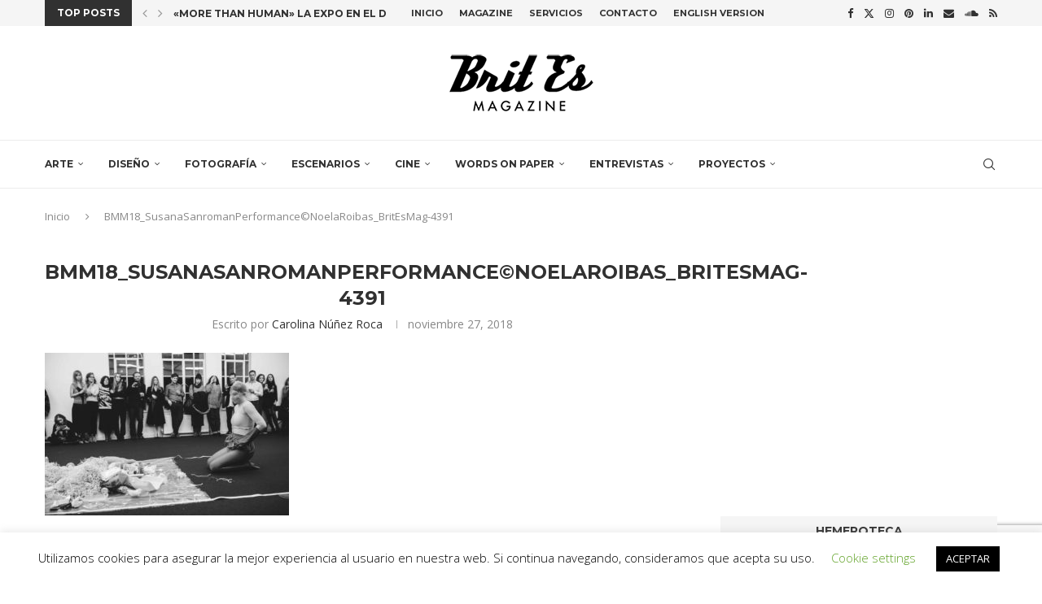

--- FILE ---
content_type: text/html; charset=UTF-8
request_url: https://www.brit-es.com/mujeres-creadoras-hablando-de-arte-feminismo-medioambiente-e-igualdad-frente-al-parlamento-britanico-mientras-se-negocia-el-brexit/bmm18_susanasanromanperformancenoelaroibas_britesmag-4391/
body_size: 27933
content:
<!DOCTYPE html>
<html lang="es">
<head>
    <meta charset="UTF-8">
    <meta http-equiv="X-UA-Compatible" content="IE=edge">
    <meta name="viewport" content="width=device-width, initial-scale=1">
    <link rel="profile" href="https://gmpg.org/xfn/11"/>
    <link rel="alternate" type="application/rss+xml" title="Brit Es Magazine RSS Feed"
          href="https://www.brit-es.com/feed/"/>
    <link rel="alternate" type="application/atom+xml" title="Brit Es Magazine Atom Feed"
          href="https://www.brit-es.com/feed/atom/"/>
    <link rel="pingback" href="https://www.brit-es.com/xmlrpc.php"/>
    <!--[if lt IE 9]>
	<script src="https://www.brit-es.com/wp-content/themes/soledad/js/html5.js"></script>
	<![endif]-->
	<link rel='preconnect' href='https://fonts.googleapis.com' />
<link rel='preconnect' href='https://fonts.gstatic.com' />
<meta http-equiv='x-dns-prefetch-control' content='on'>
<link rel='dns-prefetch' href='//fonts.googleapis.com' />
<link rel='dns-prefetch' href='//fonts.gstatic.com' />
<link rel='dns-prefetch' href='//s.gravatar.com' />
<link rel='dns-prefetch' href='//www.google-analytics.com' />
<meta name='robots' content='index, follow, max-image-preview:large, max-snippet:-1, max-video-preview:-1' />
	<style>img:is([sizes="auto" i], [sizes^="auto," i]) { contain-intrinsic-size: 3000px 1500px }</style>
	<!-- Etiqueta de Google (gtag.js) modo de consentimiento dataLayer añadido por Site Kit -->
<script type="text/javascript" id="google_gtagjs-js-consent-mode-data-layer">
/* <![CDATA[ */
window.dataLayer = window.dataLayer || [];function gtag(){dataLayer.push(arguments);}
gtag('consent', 'default', {"ad_personalization":"denied","ad_storage":"denied","ad_user_data":"denied","analytics_storage":"denied","functionality_storage":"denied","security_storage":"denied","personalization_storage":"denied","region":["AT","BE","BG","CH","CY","CZ","DE","DK","EE","ES","FI","FR","GB","GR","HR","HU","IE","IS","IT","LI","LT","LU","LV","MT","NL","NO","PL","PT","RO","SE","SI","SK"],"wait_for_update":500});
window._googlesitekitConsentCategoryMap = {"statistics":["analytics_storage"],"marketing":["ad_storage","ad_user_data","ad_personalization"],"functional":["functionality_storage","security_storage"],"preferences":["personalization_storage"]};
window._googlesitekitConsents = {"ad_personalization":"denied","ad_storage":"denied","ad_user_data":"denied","analytics_storage":"denied","functionality_storage":"denied","security_storage":"denied","personalization_storage":"denied","region":["AT","BE","BG","CH","CY","CZ","DE","DK","EE","ES","FI","FR","GB","GR","HR","HU","IE","IS","IT","LI","LT","LU","LV","MT","NL","NO","PL","PT","RO","SE","SI","SK"],"wait_for_update":500};
/* ]]> */
</script>
<!-- Fin de la etiqueta Google (gtag.js) modo de consentimiento dataLayer añadido por Site Kit -->

	<!-- This site is optimized with the Yoast SEO plugin v26.8 - https://yoast.com/product/yoast-seo-wordpress/ -->
	<title>BMM18_SusanaSanromanPerformance©NoelaRoibas_BritEsMag-4391 - Brit Es Magazine</title>
	<link rel="canonical" href="https://www.brit-es.com/mujeres-creadoras-hablando-de-arte-feminismo-medioambiente-e-igualdad-frente-al-parlamento-britanico-mientras-se-negocia-el-brexit/bmm18_susanasanromanperformancenoelaroibas_britesmag-4391/" />
	<meta property="og:locale" content="es_ES" />
	<meta property="og:type" content="article" />
	<meta property="og:title" content="BMM18_SusanaSanromanPerformance©NoelaRoibas_BritEsMag-4391 - Brit Es Magazine" />
	<meta property="og:description" content="© Noela Roibás / Brit Es Magazine" />
	<meta property="og:url" content="https://www.brit-es.com/mujeres-creadoras-hablando-de-arte-feminismo-medioambiente-e-igualdad-frente-al-parlamento-britanico-mientras-se-negocia-el-brexit/bmm18_susanasanromanperformancenoelaroibas_britesmag-4391/" />
	<meta property="og:site_name" content="Brit Es Magazine" />
	<meta property="article:publisher" content="https://www.facebook.com/BritEsMagazine" />
	<meta property="article:modified_time" content="2018-11-27T09:10:39+00:00" />
	<meta property="og:image" content="https://www.brit-es.com/mujeres-creadoras-hablando-de-arte-feminismo-medioambiente-e-igualdad-frente-al-parlamento-britanico-mientras-se-negocia-el-brexit/bmm18_susanasanromanperformancenoelaroibas_britesmag-4391" />
	<meta property="og:image:width" content="2000" />
	<meta property="og:image:height" content="1333" />
	<meta property="og:image:type" content="image/jpeg" />
	<meta name="twitter:card" content="summary_large_image" />
	<meta name="twitter:site" content="@BritEsMagazine" />
	<script type="application/ld+json" class="yoast-schema-graph">{"@context":"https://schema.org","@graph":[{"@type":"WebPage","@id":"https://www.brit-es.com/mujeres-creadoras-hablando-de-arte-feminismo-medioambiente-e-igualdad-frente-al-parlamento-britanico-mientras-se-negocia-el-brexit/bmm18_susanasanromanperformancenoelaroibas_britesmag-4391/","url":"https://www.brit-es.com/mujeres-creadoras-hablando-de-arte-feminismo-medioambiente-e-igualdad-frente-al-parlamento-britanico-mientras-se-negocia-el-brexit/bmm18_susanasanromanperformancenoelaroibas_britesmag-4391/","name":"BMM18_SusanaSanromanPerformance©NoelaRoibas_BritEsMag-4391 - Brit Es Magazine","isPartOf":{"@id":"https://www.brit-es.com/#website"},"primaryImageOfPage":{"@id":"https://www.brit-es.com/mujeres-creadoras-hablando-de-arte-feminismo-medioambiente-e-igualdad-frente-al-parlamento-britanico-mientras-se-negocia-el-brexit/bmm18_susanasanromanperformancenoelaroibas_britesmag-4391/#primaryimage"},"image":{"@id":"https://www.brit-es.com/mujeres-creadoras-hablando-de-arte-feminismo-medioambiente-e-igualdad-frente-al-parlamento-britanico-mientras-se-negocia-el-brexit/bmm18_susanasanromanperformancenoelaroibas_britesmag-4391/#primaryimage"},"thumbnailUrl":"https://www.brit-es.com/wp-content/uploads/2018/11/BMM18_SusanaSanromanPerformance©NoelaRoibas_BritEsMag-4391.jpg","datePublished":"2018-11-27T09:06:59+00:00","dateModified":"2018-11-27T09:10:39+00:00","breadcrumb":{"@id":"https://www.brit-es.com/mujeres-creadoras-hablando-de-arte-feminismo-medioambiente-e-igualdad-frente-al-parlamento-britanico-mientras-se-negocia-el-brexit/bmm18_susanasanromanperformancenoelaroibas_britesmag-4391/#breadcrumb"},"inLanguage":"es","potentialAction":[{"@type":"ReadAction","target":["https://www.brit-es.com/mujeres-creadoras-hablando-de-arte-feminismo-medioambiente-e-igualdad-frente-al-parlamento-britanico-mientras-se-negocia-el-brexit/bmm18_susanasanromanperformancenoelaroibas_britesmag-4391/"]}]},{"@type":"ImageObject","inLanguage":"es","@id":"https://www.brit-es.com/mujeres-creadoras-hablando-de-arte-feminismo-medioambiente-e-igualdad-frente-al-parlamento-britanico-mientras-se-negocia-el-brexit/bmm18_susanasanromanperformancenoelaroibas_britesmag-4391/#primaryimage","url":"https://www.brit-es.com/wp-content/uploads/2018/11/BMM18_SusanaSanromanPerformance©NoelaRoibas_BritEsMag-4391.jpg","contentUrl":"https://www.brit-es.com/wp-content/uploads/2018/11/BMM18_SusanaSanromanPerformance©NoelaRoibas_BritEsMag-4391.jpg","width":2000,"height":1333,"caption":"© Noela Roibás / Brit Es Magazine"},{"@type":"BreadcrumbList","@id":"https://www.brit-es.com/mujeres-creadoras-hablando-de-arte-feminismo-medioambiente-e-igualdad-frente-al-parlamento-britanico-mientras-se-negocia-el-brexit/bmm18_susanasanromanperformancenoelaroibas_britesmag-4391/#breadcrumb","itemListElement":[{"@type":"ListItem","position":1,"name":"Portada","item":"https://www.brit-es.com/"},{"@type":"ListItem","position":2,"name":"Mujeres creadoras hablando de arte, feminismo, medioambiente e igualdad frente al Parlamento británico mientras se negocia el Brexit","item":"https://www.brit-es.com/amp/mujeres-creadoras-hablando-de-arte-feminismo-medioambiente-e-igualdad-frente-al-parlamento-britanico-mientras-se-negocia-el-brexit/"},{"@type":"ListItem","position":3,"name":"BMM18_SusanaSanromanPerformance©NoelaRoibas_BritEsMag-4391"}]},{"@type":"WebSite","@id":"https://www.brit-es.com/#website","url":"https://www.brit-es.com/","name":"Brit Es Magazine","description":"Brit Es Magazine es un punto de encuentro entre la cultura británica y española","publisher":{"@id":"https://www.brit-es.com/#organization"},"potentialAction":[{"@type":"SearchAction","target":{"@type":"EntryPoint","urlTemplate":"https://www.brit-es.com/?s={search_term_string}"},"query-input":{"@type":"PropertyValueSpecification","valueRequired":true,"valueName":"search_term_string"}}],"inLanguage":"es"},{"@type":"Organization","@id":"https://www.brit-es.com/#organization","name":"Brit Es Magazine S.L.","url":"https://www.brit-es.com/","logo":{"@type":"ImageObject","inLanguage":"es","@id":"https://www.brit-es.com/#/schema/logo/image/","url":"https://www.brit-es.com/wp-content/uploads/2016/12/BritEsLogoBlack.png","contentUrl":"https://www.brit-es.com/wp-content/uploads/2016/12/BritEsLogoBlack.png","width":300,"height":200,"caption":"Brit Es Magazine S.L."},"image":{"@id":"https://www.brit-es.com/#/schema/logo/image/"},"sameAs":["https://www.facebook.com/BritEsMagazine","https://x.com/BritEsMagazine","https://www.instagram.com/britesmagazine/","https://www.linkedin.com/company/brit-es-magazine","https://www.pinterest.es/britesmagazine/"]}]}</script>
	<!-- / Yoast SEO plugin. -->


<link rel='dns-prefetch' href='//www.googletagmanager.com' />
<link rel='dns-prefetch' href='//fonts.googleapis.com' />
<link rel='dns-prefetch' href='//pagead2.googlesyndication.com' />
<link rel="alternate" type="application/rss+xml" title="Brit Es Magazine &raquo; Feed" href="https://www.brit-es.com/feed/" />
<link rel="alternate" type="application/rss+xml" title="Brit Es Magazine &raquo; Feed de los comentarios" href="https://www.brit-es.com/comments/feed/" />
<link rel="alternate" type="application/rss+xml" title="Brit Es Magazine &raquo; Comentario BMM18_SusanaSanromanPerformance©NoelaRoibas_BritEsMag-4391 del feed" href="https://www.brit-es.com/mujeres-creadoras-hablando-de-arte-feminismo-medioambiente-e-igualdad-frente-al-parlamento-britanico-mientras-se-negocia-el-brexit/bmm18_susanasanromanperformancenoelaroibas_britesmag-4391/feed/" />
<script type="text/javascript">
/* <![CDATA[ */
window._wpemojiSettings = {"baseUrl":"https:\/\/s.w.org\/images\/core\/emoji\/16.0.1\/72x72\/","ext":".png","svgUrl":"https:\/\/s.w.org\/images\/core\/emoji\/16.0.1\/svg\/","svgExt":".svg","source":{"concatemoji":"https:\/\/www.brit-es.com\/wp-includes\/js\/wp-emoji-release.min.js?ver=6.8.3"}};
/*! This file is auto-generated */
!function(s,n){var o,i,e;function c(e){try{var t={supportTests:e,timestamp:(new Date).valueOf()};sessionStorage.setItem(o,JSON.stringify(t))}catch(e){}}function p(e,t,n){e.clearRect(0,0,e.canvas.width,e.canvas.height),e.fillText(t,0,0);var t=new Uint32Array(e.getImageData(0,0,e.canvas.width,e.canvas.height).data),a=(e.clearRect(0,0,e.canvas.width,e.canvas.height),e.fillText(n,0,0),new Uint32Array(e.getImageData(0,0,e.canvas.width,e.canvas.height).data));return t.every(function(e,t){return e===a[t]})}function u(e,t){e.clearRect(0,0,e.canvas.width,e.canvas.height),e.fillText(t,0,0);for(var n=e.getImageData(16,16,1,1),a=0;a<n.data.length;a++)if(0!==n.data[a])return!1;return!0}function f(e,t,n,a){switch(t){case"flag":return n(e,"\ud83c\udff3\ufe0f\u200d\u26a7\ufe0f","\ud83c\udff3\ufe0f\u200b\u26a7\ufe0f")?!1:!n(e,"\ud83c\udde8\ud83c\uddf6","\ud83c\udde8\u200b\ud83c\uddf6")&&!n(e,"\ud83c\udff4\udb40\udc67\udb40\udc62\udb40\udc65\udb40\udc6e\udb40\udc67\udb40\udc7f","\ud83c\udff4\u200b\udb40\udc67\u200b\udb40\udc62\u200b\udb40\udc65\u200b\udb40\udc6e\u200b\udb40\udc67\u200b\udb40\udc7f");case"emoji":return!a(e,"\ud83e\udedf")}return!1}function g(e,t,n,a){var r="undefined"!=typeof WorkerGlobalScope&&self instanceof WorkerGlobalScope?new OffscreenCanvas(300,150):s.createElement("canvas"),o=r.getContext("2d",{willReadFrequently:!0}),i=(o.textBaseline="top",o.font="600 32px Arial",{});return e.forEach(function(e){i[e]=t(o,e,n,a)}),i}function t(e){var t=s.createElement("script");t.src=e,t.defer=!0,s.head.appendChild(t)}"undefined"!=typeof Promise&&(o="wpEmojiSettingsSupports",i=["flag","emoji"],n.supports={everything:!0,everythingExceptFlag:!0},e=new Promise(function(e){s.addEventListener("DOMContentLoaded",e,{once:!0})}),new Promise(function(t){var n=function(){try{var e=JSON.parse(sessionStorage.getItem(o));if("object"==typeof e&&"number"==typeof e.timestamp&&(new Date).valueOf()<e.timestamp+604800&&"object"==typeof e.supportTests)return e.supportTests}catch(e){}return null}();if(!n){if("undefined"!=typeof Worker&&"undefined"!=typeof OffscreenCanvas&&"undefined"!=typeof URL&&URL.createObjectURL&&"undefined"!=typeof Blob)try{var e="postMessage("+g.toString()+"("+[JSON.stringify(i),f.toString(),p.toString(),u.toString()].join(",")+"));",a=new Blob([e],{type:"text/javascript"}),r=new Worker(URL.createObjectURL(a),{name:"wpTestEmojiSupports"});return void(r.onmessage=function(e){c(n=e.data),r.terminate(),t(n)})}catch(e){}c(n=g(i,f,p,u))}t(n)}).then(function(e){for(var t in e)n.supports[t]=e[t],n.supports.everything=n.supports.everything&&n.supports[t],"flag"!==t&&(n.supports.everythingExceptFlag=n.supports.everythingExceptFlag&&n.supports[t]);n.supports.everythingExceptFlag=n.supports.everythingExceptFlag&&!n.supports.flag,n.DOMReady=!1,n.readyCallback=function(){n.DOMReady=!0}}).then(function(){return e}).then(function(){var e;n.supports.everything||(n.readyCallback(),(e=n.source||{}).concatemoji?t(e.concatemoji):e.wpemoji&&e.twemoji&&(t(e.twemoji),t(e.wpemoji)))}))}((window,document),window._wpemojiSettings);
/* ]]> */
</script>
<link rel='stylesheet' id='penci-folding-css' href='https://www.brit-es.com/wp-content/themes/soledad/inc/elementor/assets/css/fold.css?ver=8.6.9.1' type='text/css' media='all' />
<style id='wp-emoji-styles-inline-css' type='text/css'>

	img.wp-smiley, img.emoji {
		display: inline !important;
		border: none !important;
		box-shadow: none !important;
		height: 1em !important;
		width: 1em !important;
		margin: 0 0.07em !important;
		vertical-align: -0.1em !important;
		background: none !important;
		padding: 0 !important;
	}
</style>
<link rel='stylesheet' id='wp-block-library-css' href='https://www.brit-es.com/wp-includes/css/dist/block-library/style.min.css?ver=6.8.3' type='text/css' media='all' />
<style id='wp-block-library-theme-inline-css' type='text/css'>
.wp-block-audio :where(figcaption){color:#555;font-size:13px;text-align:center}.is-dark-theme .wp-block-audio :where(figcaption){color:#ffffffa6}.wp-block-audio{margin:0 0 1em}.wp-block-code{border:1px solid #ccc;border-radius:4px;font-family:Menlo,Consolas,monaco,monospace;padding:.8em 1em}.wp-block-embed :where(figcaption){color:#555;font-size:13px;text-align:center}.is-dark-theme .wp-block-embed :where(figcaption){color:#ffffffa6}.wp-block-embed{margin:0 0 1em}.blocks-gallery-caption{color:#555;font-size:13px;text-align:center}.is-dark-theme .blocks-gallery-caption{color:#ffffffa6}:root :where(.wp-block-image figcaption){color:#555;font-size:13px;text-align:center}.is-dark-theme :root :where(.wp-block-image figcaption){color:#ffffffa6}.wp-block-image{margin:0 0 1em}.wp-block-pullquote{border-bottom:4px solid;border-top:4px solid;color:currentColor;margin-bottom:1.75em}.wp-block-pullquote cite,.wp-block-pullquote footer,.wp-block-pullquote__citation{color:currentColor;font-size:.8125em;font-style:normal;text-transform:uppercase}.wp-block-quote{border-left:.25em solid;margin:0 0 1.75em;padding-left:1em}.wp-block-quote cite,.wp-block-quote footer{color:currentColor;font-size:.8125em;font-style:normal;position:relative}.wp-block-quote:where(.has-text-align-right){border-left:none;border-right:.25em solid;padding-left:0;padding-right:1em}.wp-block-quote:where(.has-text-align-center){border:none;padding-left:0}.wp-block-quote.is-large,.wp-block-quote.is-style-large,.wp-block-quote:where(.is-style-plain){border:none}.wp-block-search .wp-block-search__label{font-weight:700}.wp-block-search__button{border:1px solid #ccc;padding:.375em .625em}:where(.wp-block-group.has-background){padding:1.25em 2.375em}.wp-block-separator.has-css-opacity{opacity:.4}.wp-block-separator{border:none;border-bottom:2px solid;margin-left:auto;margin-right:auto}.wp-block-separator.has-alpha-channel-opacity{opacity:1}.wp-block-separator:not(.is-style-wide):not(.is-style-dots){width:100px}.wp-block-separator.has-background:not(.is-style-dots){border-bottom:none;height:1px}.wp-block-separator.has-background:not(.is-style-wide):not(.is-style-dots){height:2px}.wp-block-table{margin:0 0 1em}.wp-block-table td,.wp-block-table th{word-break:normal}.wp-block-table :where(figcaption){color:#555;font-size:13px;text-align:center}.is-dark-theme .wp-block-table :where(figcaption){color:#ffffffa6}.wp-block-video :where(figcaption){color:#555;font-size:13px;text-align:center}.is-dark-theme .wp-block-video :where(figcaption){color:#ffffffa6}.wp-block-video{margin:0 0 1em}:root :where(.wp-block-template-part.has-background){margin-bottom:0;margin-top:0;padding:1.25em 2.375em}
</style>
<style id='classic-theme-styles-inline-css' type='text/css'>
/*! This file is auto-generated */
.wp-block-button__link{color:#fff;background-color:#32373c;border-radius:9999px;box-shadow:none;text-decoration:none;padding:calc(.667em + 2px) calc(1.333em + 2px);font-size:1.125em}.wp-block-file__button{background:#32373c;color:#fff;text-decoration:none}
</style>
<style id='block-soledad-style-inline-css' type='text/css'>
.pchead-e-block{--pcborder-cl:#dedede;--pcaccent-cl:#6eb48c}.heading1-style-1>h1,.heading1-style-2>h1,.heading2-style-1>h2,.heading2-style-2>h2,.heading3-style-1>h3,.heading3-style-2>h3,.heading4-style-1>h4,.heading4-style-2>h4,.heading5-style-1>h5,.heading5-style-2>h5{padding-bottom:8px;border-bottom:1px solid var(--pcborder-cl);overflow:hidden}.heading1-style-2>h1,.heading2-style-2>h2,.heading3-style-2>h3,.heading4-style-2>h4,.heading5-style-2>h5{border-bottom-width:0;position:relative}.heading1-style-2>h1:before,.heading2-style-2>h2:before,.heading3-style-2>h3:before,.heading4-style-2>h4:before,.heading5-style-2>h5:before{content:'';width:50px;height:2px;bottom:0;left:0;z-index:2;background:var(--pcaccent-cl);position:absolute}.heading1-style-2>h1:after,.heading2-style-2>h2:after,.heading3-style-2>h3:after,.heading4-style-2>h4:after,.heading5-style-2>h5:after{content:'';width:100%;height:2px;bottom:0;left:20px;z-index:1;background:var(--pcborder-cl);position:absolute}.heading1-style-3>h1,.heading1-style-4>h1,.heading2-style-3>h2,.heading2-style-4>h2,.heading3-style-3>h3,.heading3-style-4>h3,.heading4-style-3>h4,.heading4-style-4>h4,.heading5-style-3>h5,.heading5-style-4>h5{position:relative;padding-left:20px}.heading1-style-3>h1:before,.heading1-style-4>h1:before,.heading2-style-3>h2:before,.heading2-style-4>h2:before,.heading3-style-3>h3:before,.heading3-style-4>h3:before,.heading4-style-3>h4:before,.heading4-style-4>h4:before,.heading5-style-3>h5:before,.heading5-style-4>h5:before{width:10px;height:100%;content:'';position:absolute;top:0;left:0;bottom:0;background:var(--pcaccent-cl)}.heading1-style-4>h1,.heading2-style-4>h2,.heading3-style-4>h3,.heading4-style-4>h4,.heading5-style-4>h5{padding:10px 20px;background:#f1f1f1}.heading1-style-5>h1,.heading2-style-5>h2,.heading3-style-5>h3,.heading4-style-5>h4,.heading5-style-5>h5{position:relative;z-index:1}.heading1-style-5>h1:before,.heading2-style-5>h2:before,.heading3-style-5>h3:before,.heading4-style-5>h4:before,.heading5-style-5>h5:before{content:"";position:absolute;left:0;bottom:0;width:200px;height:50%;transform:skew(-25deg) translateX(0);background:var(--pcaccent-cl);z-index:-1;opacity:.4}.heading1-style-6>h1,.heading2-style-6>h2,.heading3-style-6>h3,.heading4-style-6>h4,.heading5-style-6>h5{text-decoration:underline;text-underline-offset:2px;text-decoration-thickness:4px;text-decoration-color:var(--pcaccent-cl)}
</style>
<style id='global-styles-inline-css' type='text/css'>
:root{--wp--preset--aspect-ratio--square: 1;--wp--preset--aspect-ratio--4-3: 4/3;--wp--preset--aspect-ratio--3-4: 3/4;--wp--preset--aspect-ratio--3-2: 3/2;--wp--preset--aspect-ratio--2-3: 2/3;--wp--preset--aspect-ratio--16-9: 16/9;--wp--preset--aspect-ratio--9-16: 9/16;--wp--preset--color--black: #000000;--wp--preset--color--cyan-bluish-gray: #abb8c3;--wp--preset--color--white: #ffffff;--wp--preset--color--pale-pink: #f78da7;--wp--preset--color--vivid-red: #cf2e2e;--wp--preset--color--luminous-vivid-orange: #ff6900;--wp--preset--color--luminous-vivid-amber: #fcb900;--wp--preset--color--light-green-cyan: #7bdcb5;--wp--preset--color--vivid-green-cyan: #00d084;--wp--preset--color--pale-cyan-blue: #8ed1fc;--wp--preset--color--vivid-cyan-blue: #0693e3;--wp--preset--color--vivid-purple: #9b51e0;--wp--preset--gradient--vivid-cyan-blue-to-vivid-purple: linear-gradient(135deg,rgba(6,147,227,1) 0%,rgb(155,81,224) 100%);--wp--preset--gradient--light-green-cyan-to-vivid-green-cyan: linear-gradient(135deg,rgb(122,220,180) 0%,rgb(0,208,130) 100%);--wp--preset--gradient--luminous-vivid-amber-to-luminous-vivid-orange: linear-gradient(135deg,rgba(252,185,0,1) 0%,rgba(255,105,0,1) 100%);--wp--preset--gradient--luminous-vivid-orange-to-vivid-red: linear-gradient(135deg,rgba(255,105,0,1) 0%,rgb(207,46,46) 100%);--wp--preset--gradient--very-light-gray-to-cyan-bluish-gray: linear-gradient(135deg,rgb(238,238,238) 0%,rgb(169,184,195) 100%);--wp--preset--gradient--cool-to-warm-spectrum: linear-gradient(135deg,rgb(74,234,220) 0%,rgb(151,120,209) 20%,rgb(207,42,186) 40%,rgb(238,44,130) 60%,rgb(251,105,98) 80%,rgb(254,248,76) 100%);--wp--preset--gradient--blush-light-purple: linear-gradient(135deg,rgb(255,206,236) 0%,rgb(152,150,240) 100%);--wp--preset--gradient--blush-bordeaux: linear-gradient(135deg,rgb(254,205,165) 0%,rgb(254,45,45) 50%,rgb(107,0,62) 100%);--wp--preset--gradient--luminous-dusk: linear-gradient(135deg,rgb(255,203,112) 0%,rgb(199,81,192) 50%,rgb(65,88,208) 100%);--wp--preset--gradient--pale-ocean: linear-gradient(135deg,rgb(255,245,203) 0%,rgb(182,227,212) 50%,rgb(51,167,181) 100%);--wp--preset--gradient--electric-grass: linear-gradient(135deg,rgb(202,248,128) 0%,rgb(113,206,126) 100%);--wp--preset--gradient--midnight: linear-gradient(135deg,rgb(2,3,129) 0%,rgb(40,116,252) 100%);--wp--preset--font-size--small: 12px;--wp--preset--font-size--medium: 20px;--wp--preset--font-size--large: 32px;--wp--preset--font-size--x-large: 42px;--wp--preset--font-size--normal: 14px;--wp--preset--font-size--huge: 42px;--wp--preset--spacing--20: 0.44rem;--wp--preset--spacing--30: 0.67rem;--wp--preset--spacing--40: 1rem;--wp--preset--spacing--50: 1.5rem;--wp--preset--spacing--60: 2.25rem;--wp--preset--spacing--70: 3.38rem;--wp--preset--spacing--80: 5.06rem;--wp--preset--shadow--natural: 6px 6px 9px rgba(0, 0, 0, 0.2);--wp--preset--shadow--deep: 12px 12px 50px rgba(0, 0, 0, 0.4);--wp--preset--shadow--sharp: 6px 6px 0px rgba(0, 0, 0, 0.2);--wp--preset--shadow--outlined: 6px 6px 0px -3px rgba(255, 255, 255, 1), 6px 6px rgba(0, 0, 0, 1);--wp--preset--shadow--crisp: 6px 6px 0px rgba(0, 0, 0, 1);}:where(.is-layout-flex){gap: 0.5em;}:where(.is-layout-grid){gap: 0.5em;}body .is-layout-flex{display: flex;}.is-layout-flex{flex-wrap: wrap;align-items: center;}.is-layout-flex > :is(*, div){margin: 0;}body .is-layout-grid{display: grid;}.is-layout-grid > :is(*, div){margin: 0;}:where(.wp-block-columns.is-layout-flex){gap: 2em;}:where(.wp-block-columns.is-layout-grid){gap: 2em;}:where(.wp-block-post-template.is-layout-flex){gap: 1.25em;}:where(.wp-block-post-template.is-layout-grid){gap: 1.25em;}.has-black-color{color: var(--wp--preset--color--black) !important;}.has-cyan-bluish-gray-color{color: var(--wp--preset--color--cyan-bluish-gray) !important;}.has-white-color{color: var(--wp--preset--color--white) !important;}.has-pale-pink-color{color: var(--wp--preset--color--pale-pink) !important;}.has-vivid-red-color{color: var(--wp--preset--color--vivid-red) !important;}.has-luminous-vivid-orange-color{color: var(--wp--preset--color--luminous-vivid-orange) !important;}.has-luminous-vivid-amber-color{color: var(--wp--preset--color--luminous-vivid-amber) !important;}.has-light-green-cyan-color{color: var(--wp--preset--color--light-green-cyan) !important;}.has-vivid-green-cyan-color{color: var(--wp--preset--color--vivid-green-cyan) !important;}.has-pale-cyan-blue-color{color: var(--wp--preset--color--pale-cyan-blue) !important;}.has-vivid-cyan-blue-color{color: var(--wp--preset--color--vivid-cyan-blue) !important;}.has-vivid-purple-color{color: var(--wp--preset--color--vivid-purple) !important;}.has-black-background-color{background-color: var(--wp--preset--color--black) !important;}.has-cyan-bluish-gray-background-color{background-color: var(--wp--preset--color--cyan-bluish-gray) !important;}.has-white-background-color{background-color: var(--wp--preset--color--white) !important;}.has-pale-pink-background-color{background-color: var(--wp--preset--color--pale-pink) !important;}.has-vivid-red-background-color{background-color: var(--wp--preset--color--vivid-red) !important;}.has-luminous-vivid-orange-background-color{background-color: var(--wp--preset--color--luminous-vivid-orange) !important;}.has-luminous-vivid-amber-background-color{background-color: var(--wp--preset--color--luminous-vivid-amber) !important;}.has-light-green-cyan-background-color{background-color: var(--wp--preset--color--light-green-cyan) !important;}.has-vivid-green-cyan-background-color{background-color: var(--wp--preset--color--vivid-green-cyan) !important;}.has-pale-cyan-blue-background-color{background-color: var(--wp--preset--color--pale-cyan-blue) !important;}.has-vivid-cyan-blue-background-color{background-color: var(--wp--preset--color--vivid-cyan-blue) !important;}.has-vivid-purple-background-color{background-color: var(--wp--preset--color--vivid-purple) !important;}.has-black-border-color{border-color: var(--wp--preset--color--black) !important;}.has-cyan-bluish-gray-border-color{border-color: var(--wp--preset--color--cyan-bluish-gray) !important;}.has-white-border-color{border-color: var(--wp--preset--color--white) !important;}.has-pale-pink-border-color{border-color: var(--wp--preset--color--pale-pink) !important;}.has-vivid-red-border-color{border-color: var(--wp--preset--color--vivid-red) !important;}.has-luminous-vivid-orange-border-color{border-color: var(--wp--preset--color--luminous-vivid-orange) !important;}.has-luminous-vivid-amber-border-color{border-color: var(--wp--preset--color--luminous-vivid-amber) !important;}.has-light-green-cyan-border-color{border-color: var(--wp--preset--color--light-green-cyan) !important;}.has-vivid-green-cyan-border-color{border-color: var(--wp--preset--color--vivid-green-cyan) !important;}.has-pale-cyan-blue-border-color{border-color: var(--wp--preset--color--pale-cyan-blue) !important;}.has-vivid-cyan-blue-border-color{border-color: var(--wp--preset--color--vivid-cyan-blue) !important;}.has-vivid-purple-border-color{border-color: var(--wp--preset--color--vivid-purple) !important;}.has-vivid-cyan-blue-to-vivid-purple-gradient-background{background: var(--wp--preset--gradient--vivid-cyan-blue-to-vivid-purple) !important;}.has-light-green-cyan-to-vivid-green-cyan-gradient-background{background: var(--wp--preset--gradient--light-green-cyan-to-vivid-green-cyan) !important;}.has-luminous-vivid-amber-to-luminous-vivid-orange-gradient-background{background: var(--wp--preset--gradient--luminous-vivid-amber-to-luminous-vivid-orange) !important;}.has-luminous-vivid-orange-to-vivid-red-gradient-background{background: var(--wp--preset--gradient--luminous-vivid-orange-to-vivid-red) !important;}.has-very-light-gray-to-cyan-bluish-gray-gradient-background{background: var(--wp--preset--gradient--very-light-gray-to-cyan-bluish-gray) !important;}.has-cool-to-warm-spectrum-gradient-background{background: var(--wp--preset--gradient--cool-to-warm-spectrum) !important;}.has-blush-light-purple-gradient-background{background: var(--wp--preset--gradient--blush-light-purple) !important;}.has-blush-bordeaux-gradient-background{background: var(--wp--preset--gradient--blush-bordeaux) !important;}.has-luminous-dusk-gradient-background{background: var(--wp--preset--gradient--luminous-dusk) !important;}.has-pale-ocean-gradient-background{background: var(--wp--preset--gradient--pale-ocean) !important;}.has-electric-grass-gradient-background{background: var(--wp--preset--gradient--electric-grass) !important;}.has-midnight-gradient-background{background: var(--wp--preset--gradient--midnight) !important;}.has-small-font-size{font-size: var(--wp--preset--font-size--small) !important;}.has-medium-font-size{font-size: var(--wp--preset--font-size--medium) !important;}.has-large-font-size{font-size: var(--wp--preset--font-size--large) !important;}.has-x-large-font-size{font-size: var(--wp--preset--font-size--x-large) !important;}
:where(.wp-block-post-template.is-layout-flex){gap: 1.25em;}:where(.wp-block-post-template.is-layout-grid){gap: 1.25em;}
:where(.wp-block-columns.is-layout-flex){gap: 2em;}:where(.wp-block-columns.is-layout-grid){gap: 2em;}
:root :where(.wp-block-pullquote){font-size: 1.5em;line-height: 1.6;}
</style>
<link rel='stylesheet' id='contact-form-7-css' href='https://www.brit-es.com/wp-content/plugins/contact-form-7/includes/css/styles.css?ver=6.1.4' type='text/css' media='all' />
<link rel='stylesheet' id='cookie-law-info-css' href='https://www.brit-es.com/wp-content/plugins/cookie-law-info/legacy/public/css/cookie-law-info-public.css?ver=3.3.9.1' type='text/css' media='all' />
<link rel='stylesheet' id='cookie-law-info-gdpr-css' href='https://www.brit-es.com/wp-content/plugins/cookie-law-info/legacy/public/css/cookie-law-info-gdpr.css?ver=3.3.9.1' type='text/css' media='all' />
<link rel='stylesheet' id='penci-fonts-css' href='https://fonts.googleapis.com/css?family=Montserrat%3A300%2C300italic%2C400%2C400italic%2C500%2C500italic%2C700%2C700italic%2C800%2C800italic%7COpen+Sans%3A300%2C300italic%2C400%2C400italic%2C500%2C500italic%2C600%2C600italic%2C700%2C700italic%2C800%2C800italic%26subset%3Dlatin%2Ccyrillic%2Ccyrillic-ext%2Cgreek%2Cgreek-ext%2Clatin-ext&#038;display=swap&#038;ver=8.6.9.1' type='text/css' media='' />
<link rel='stylesheet' id='penci-main-style-css' href='https://www.brit-es.com/wp-content/themes/soledad/main.css?ver=8.6.9.1' type='text/css' media='all' />
<link rel='stylesheet' id='penci-swiper-bundle-css' href='https://www.brit-es.com/wp-content/themes/soledad/css/swiper-bundle.min.css?ver=8.6.9.1' type='text/css' media='all' />
<link rel='stylesheet' id='penci-font-awesomeold-css' href='https://www.brit-es.com/wp-content/themes/soledad/css/font-awesome.4.7.0.swap.min.css?ver=4.7.0' type='text/css' media='all' />
<link rel='stylesheet' id='penci_icon-css' href='https://www.brit-es.com/wp-content/themes/soledad/css/penci-icon.css?ver=8.6.9.1' type='text/css' media='all' />
<link rel='stylesheet' id='penci_style-css' href='https://www.brit-es.com/wp-content/themes/soledad/style.css?ver=8.6.9.1' type='text/css' media='all' />
<link rel='stylesheet' id='penci_social_counter-css' href='https://www.brit-es.com/wp-content/themes/soledad/css/social-counter.css?ver=8.6.9.1' type='text/css' media='all' />
<link rel='stylesheet' id='elementor-icons-css' href='https://www.brit-es.com/wp-content/plugins/elementor/assets/lib/eicons/css/elementor-icons.min.css?ver=5.46.0' type='text/css' media='all' />
<link rel='stylesheet' id='elementor-frontend-css' href='https://www.brit-es.com/wp-content/plugins/elementor/assets/css/frontend.min.css?ver=3.34.3' type='text/css' media='all' />
<link rel='stylesheet' id='elementor-post-8594-css' href='https://www.brit-es.com/wp-content/uploads/elementor/css/post-8594.css?ver=1769529213' type='text/css' media='all' />
<link rel='stylesheet' id='elementor-gf-local-roboto-css' href='https://www.brit-es.com/wp-content/uploads/elementor/google-fonts/css/roboto.css?ver=1737427576' type='text/css' media='all' />
<link rel='stylesheet' id='elementor-gf-local-robotoslab-css' href='https://www.brit-es.com/wp-content/uploads/elementor/google-fonts/css/robotoslab.css?ver=1737427579' type='text/css' media='all' />
<script type="text/javascript" src="https://www.brit-es.com/wp-includes/js/jquery/jquery.min.js?ver=3.7.1" id="jquery-core-js"></script>
<script type="text/javascript" src="https://www.brit-es.com/wp-includes/js/jquery/jquery-migrate.min.js?ver=3.4.1" id="jquery-migrate-js"></script>
<script type="text/javascript" id="cookie-law-info-js-extra">
/* <![CDATA[ */
var Cli_Data = {"nn_cookie_ids":[],"cookielist":[],"non_necessary_cookies":[],"ccpaEnabled":"","ccpaRegionBased":"","ccpaBarEnabled":"","strictlyEnabled":["necessary","obligatoire"],"ccpaType":"gdpr","js_blocking":"","custom_integration":"","triggerDomRefresh":"","secure_cookies":""};
var cli_cookiebar_settings = {"animate_speed_hide":"500","animate_speed_show":"500","background":"#FFF","border":"#b1a6a6c2","border_on":"","button_1_button_colour":"#000","button_1_button_hover":"#000000","button_1_link_colour":"#fff","button_1_as_button":"1","button_1_new_win":"","button_2_button_colour":"#333","button_2_button_hover":"#292929","button_2_link_colour":"#444","button_2_as_button":"","button_2_hidebar":"","button_3_button_colour":"#000","button_3_button_hover":"#000000","button_3_link_colour":"#fff","button_3_as_button":"1","button_3_new_win":"","button_4_button_colour":"#000","button_4_button_hover":"#000000","button_4_link_colour":"#62a329","button_4_as_button":"","button_7_button_colour":"#61a229","button_7_button_hover":"#4e8221","button_7_link_colour":"#fff","button_7_as_button":"1","button_7_new_win":"","font_family":"inherit","header_fix":"","notify_animate_hide":"","notify_animate_show":"","notify_div_id":"#cookie-law-info-bar","notify_position_horizontal":"right","notify_position_vertical":"bottom","scroll_close":"","scroll_close_reload":"","accept_close_reload":"","reject_close_reload":"","showagain_tab":"","showagain_background":"#fff","showagain_border":"#000","showagain_div_id":"#cookie-law-info-again","showagain_x_position":"100px","text":"#000","show_once_yn":"","show_once":"10000","logging_on":"","as_popup":"","popup_overlay":"1","bar_heading_text":"","cookie_bar_as":"banner","popup_showagain_position":"bottom-right","widget_position":"left"};
var log_object = {"ajax_url":"https:\/\/www.brit-es.com\/wp-admin\/admin-ajax.php"};
/* ]]> */
</script>
<script type="text/javascript" src="https://www.brit-es.com/wp-content/plugins/cookie-law-info/legacy/public/js/cookie-law-info-public.js?ver=3.3.9.1" id="cookie-law-info-js"></script>

<!-- Fragmento de código de la etiqueta de Google (gtag.js) añadida por Site Kit -->
<!-- Fragmento de código de Google Analytics añadido por Site Kit -->
<script type="text/javascript" src="https://www.googletagmanager.com/gtag/js?id=GT-NFPF4WG" id="google_gtagjs-js" async></script>
<script type="text/javascript" id="google_gtagjs-js-after">
/* <![CDATA[ */
window.dataLayer = window.dataLayer || [];function gtag(){dataLayer.push(arguments);}
gtag("set","linker",{"domains":["www.brit-es.com"]});
gtag("js", new Date());
gtag("set", "developer_id.dZTNiMT", true);
gtag("config", "GT-NFPF4WG");
 window._googlesitekit = window._googlesitekit || {}; window._googlesitekit.throttledEvents = []; window._googlesitekit.gtagEvent = (name, data) => { var key = JSON.stringify( { name, data } ); if ( !! window._googlesitekit.throttledEvents[ key ] ) { return; } window._googlesitekit.throttledEvents[ key ] = true; setTimeout( () => { delete window._googlesitekit.throttledEvents[ key ]; }, 5 ); gtag( "event", name, { ...data, event_source: "site-kit" } ); }; 
/* ]]> */
</script>
<link rel="https://api.w.org/" href="https://www.brit-es.com/wp-json/" /><link rel="alternate" title="JSON" type="application/json" href="https://www.brit-es.com/wp-json/wp/v2/media/6705" /><link rel="EditURI" type="application/rsd+xml" title="RSD" href="https://www.brit-es.com/xmlrpc.php?rsd" />
<meta name="generator" content="WordPress 6.8.3" />
<meta name="generator" content="Soledad 8.6.9.1" />
<link rel='shortlink' href='https://www.brit-es.com/?p=6705' />
<link rel="alternate" title="oEmbed (JSON)" type="application/json+oembed" href="https://www.brit-es.com/wp-json/oembed/1.0/embed?url=https%3A%2F%2Fwww.brit-es.com%2Fmujeres-creadoras-hablando-de-arte-feminismo-medioambiente-e-igualdad-frente-al-parlamento-britanico-mientras-se-negocia-el-brexit%2Fbmm18_susanasanromanperformancenoelaroibas_britesmag-4391%2F" />
<link rel="alternate" title="oEmbed (XML)" type="text/xml+oembed" href="https://www.brit-es.com/wp-json/oembed/1.0/embed?url=https%3A%2F%2Fwww.brit-es.com%2Fmujeres-creadoras-hablando-de-arte-feminismo-medioambiente-e-igualdad-frente-al-parlamento-britanico-mientras-se-negocia-el-brexit%2Fbmm18_susanasanromanperformancenoelaroibas_britesmag-4391%2F&#038;format=xml" />

<!-- This site is using AdRotate v5.17.2 to display their advertisements - https://ajdg.solutions/ -->
<!-- AdRotate CSS -->
<style type="text/css" media="screen">
	.g { margin:0px; padding:0px; overflow:hidden; line-height:1; zoom:1; }
	.g img { height:auto; }
	.g-col { position:relative; float:left; }
	.g-col:first-child { margin-left: 0; }
	.g-col:last-child { margin-right: 0; }
	@media only screen and (max-width: 480px) {
		.g-col, .g-dyn, .g-single { width:100%; margin-left:0; margin-right:0; }
	}
</style>
<!-- /AdRotate CSS -->

<meta name="generator" content="Site Kit by Google 1.171.0" /><style id="penci-custom-style" type="text/css">body{ --pcbg-cl: #fff; --pctext-cl: #313131; --pcborder-cl: #dedede; --pcheading-cl: #313131; --pcmeta-cl: #888888; --pcaccent-cl: #6eb48c; --pcbody-font: 'PT Serif', serif; --pchead-font: 'Raleway', sans-serif; --pchead-wei: bold; --pcava_bdr:10px;--pcajs_fvw:470px;--pcajs_fvmw:220px; } .single.penci-body-single-style-5 #header, .single.penci-body-single-style-6 #header, .single.penci-body-single-style-10 #header, .single.penci-body-single-style-5 .pc-wrapbuilder-header, .single.penci-body-single-style-6 .pc-wrapbuilder-header, .single.penci-body-single-style-10 .pc-wrapbuilder-header { --pchd-mg: 40px; } .fluid-width-video-wrapper > div { position: absolute; left: 0; right: 0; top: 0; width: 100%; height: 100%; } .yt-video-place { position: relative; text-align: center; } .yt-video-place.embed-responsive .start-video { display: block; top: 0; left: 0; bottom: 0; right: 0; position: absolute; transform: none; } .yt-video-place.embed-responsive .start-video img { margin: 0; padding: 0; top: 50%; display: inline-block; position: absolute; left: 50%; transform: translate(-50%, -50%); width: 68px; height: auto; } .mfp-bg { top: 0; left: 0; width: 100%; height: 100%; z-index: 9999999; overflow: hidden; position: fixed; background: #0b0b0b; opacity: .8; filter: alpha(opacity=80) } .mfp-wrap { top: 0; left: 0; width: 100%; height: 100%; z-index: 9999999; position: fixed; outline: none !important; -webkit-backface-visibility: hidden } body { --pchead-font: 'Montserrat', sans-serif; } body { --pcbody-font: 'Open Sans', sans-serif; } p{ line-height: 1.8; } .penci-hide-tagupdated{ display: none !important; } body, .widget ul li a{ font-size: 13px; } .widget ul li, .widget ol li, .post-entry, p, .post-entry p { font-size: 13px; line-height: 1.8; } .featured-area.featured-style-42 .item-inner-content, .featured-style-41 .swiper-slide, .slider-40-wrapper .nav-thumb-creative .thumb-container:after,.penci-slider44-t-item:before,.penci-slider44-main-wrapper .item, .featured-area .penci-image-holder, .featured-area .penci-slider4-overlay, .featured-area .penci-slide-overlay .overlay-link, .featured-style-29 .featured-slider-overlay, .penci-slider38-overlay{ border-radius: ; -webkit-border-radius: ; } .penci-featured-content-right:before{ border-top-right-radius: ; border-bottom-right-radius: ; } .penci-flat-overlay .penci-slide-overlay .penci-mag-featured-content:before{ border-bottom-left-radius: ; border-bottom-right-radius: ; } .container-single .post-image{ border-radius: ; -webkit-border-radius: ; } .penci-mega-post-inner, .penci-mega-thumbnail .penci-image-holder{ border-radius: ; -webkit-border-radius: ; } body.penci-body-boxed { background-image: url(http://pencidesign.com/soledad/soledad-simple/wp-content/uploads/sites/24/2016/10/ecailles.png); } body.penci-body-boxed { background-repeat:repeat; } body.penci-body-boxed { background-size:auto; } #header .inner-header .container { padding:30px 0; } .editor-styles-wrapper, body{ --pcaccent-cl: #313131; } .penci-menuhbg-toggle:hover .lines-button:after, .penci-menuhbg-toggle:hover .penci-lines:before, .penci-menuhbg-toggle:hover .penci-lines:after,.tags-share-box.tags-share-box-s2 .post-share-plike,.penci-video_playlist .penci-playlist-title,.pencisc-column-2.penci-video_playlist .penci-video-nav .playlist-panel-item, .pencisc-column-1.penci-video_playlist .penci-video-nav .playlist-panel-item,.penci-video_playlist .penci-custom-scroll::-webkit-scrollbar-thumb, .pencisc-button, .post-entry .pencisc-button, .penci-dropcap-box, .penci-dropcap-circle, .penci-login-register input[type="submit"]:hover, .penci-ld .penci-ldin:before, .penci-ldspinner > div{ background: #313131; } a, .post-entry .penci-portfolio-filter ul li a:hover, .penci-portfolio-filter ul li a:hover, .penci-portfolio-filter ul li.active a, .post-entry .penci-portfolio-filter ul li.active a, .penci-countdown .countdown-amount, .archive-box h1, .post-entry a, .container.penci-breadcrumb span a:hover,.container.penci-breadcrumb a:hover, .post-entry blockquote:before, .post-entry blockquote cite, .post-entry blockquote .author, .wpb_text_column blockquote:before, .wpb_text_column blockquote cite, .wpb_text_column blockquote .author, .penci-pagination a:hover, ul.penci-topbar-menu > li a:hover, div.penci-topbar-menu > ul > li a:hover, .penci-recipe-heading a.penci-recipe-print,.penci-review-metas .penci-review-btnbuy, .main-nav-social a:hover, .widget-social .remove-circle a:hover i, .penci-recipe-index .cat > a.penci-cat-name, #bbpress-forums li.bbp-body ul.forum li.bbp-forum-info a:hover, #bbpress-forums li.bbp-body ul.topic li.bbp-topic-title a:hover, #bbpress-forums li.bbp-body ul.forum li.bbp-forum-info .bbp-forum-content a, #bbpress-forums li.bbp-body ul.topic p.bbp-topic-meta a, #bbpress-forums .bbp-breadcrumb a:hover, #bbpress-forums .bbp-forum-freshness a:hover, #bbpress-forums .bbp-topic-freshness a:hover, #buddypress ul.item-list li div.item-title a, #buddypress ul.item-list li h4 a, #buddypress .activity-header a:first-child, #buddypress .comment-meta a:first-child, #buddypress .acomment-meta a:first-child, div.bbp-template-notice a:hover, .penci-menu-hbg .menu li a .indicator:hover, .penci-menu-hbg .menu li a:hover, #sidebar-nav .menu li a:hover, .penci-rlt-popup .rltpopup-meta .rltpopup-title:hover, .penci-video_playlist .penci-video-playlist-item .penci-video-title:hover, .penci_list_shortcode li:before, .penci-dropcap-box-outline, .penci-dropcap-circle-outline, .penci-dropcap-regular, .penci-dropcap-bold{ color: #313131; } .penci-home-popular-post ul.slick-dots li button:hover, .penci-home-popular-post ul.slick-dots li.slick-active button, .post-entry blockquote .author span:after, .error-image:after, .error-404 .go-back-home a:after, .penci-header-signup-form, .woocommerce span.onsale, .woocommerce #respond input#submit:hover, .woocommerce a.button:hover, .woocommerce button.button:hover, .woocommerce input.button:hover, .woocommerce nav.woocommerce-pagination ul li span.current, .woocommerce div.product .entry-summary div[itemprop="description"]:before, .woocommerce div.product .entry-summary div[itemprop="description"] blockquote .author span:after, .woocommerce div.product .woocommerce-tabs #tab-description blockquote .author span:after, .woocommerce #respond input#submit.alt:hover, .woocommerce a.button.alt:hover, .woocommerce button.button.alt:hover, .woocommerce input.button.alt:hover, .pcheader-icon.shoping-cart-icon > a > span, #penci-demobar .buy-button, #penci-demobar .buy-button:hover, .penci-recipe-heading a.penci-recipe-print:hover,.penci-review-metas .penci-review-btnbuy:hover, .penci-review-process span, .penci-review-score-total, #navigation.menu-style-2 ul.menu ul.sub-menu:before, #navigation.menu-style-2 .menu ul ul.sub-menu:before, .penci-go-to-top-floating, .post-entry.blockquote-style-2 blockquote:before, #bbpress-forums #bbp-search-form .button, #bbpress-forums #bbp-search-form .button:hover, .wrapper-boxed .bbp-pagination-links span.current, #bbpress-forums #bbp_reply_submit:hover, #bbpress-forums #bbp_topic_submit:hover,#main .bbp-login-form .bbp-submit-wrapper button[type="submit"]:hover, #buddypress .dir-search input[type=submit], #buddypress .groups-members-search input[type=submit], #buddypress button:hover, #buddypress a.button:hover, #buddypress a.button:focus, #buddypress input[type=button]:hover, #buddypress input[type=reset]:hover, #buddypress ul.button-nav li a:hover, #buddypress ul.button-nav li.current a, #buddypress div.generic-button a:hover, #buddypress .comment-reply-link:hover, #buddypress input[type=submit]:hover, #buddypress div.pagination .pagination-links .current, #buddypress div.item-list-tabs ul li.selected a, #buddypress div.item-list-tabs ul li.current a, #buddypress div.item-list-tabs ul li a:hover, #buddypress table.notifications thead tr, #buddypress table.notifications-settings thead tr, #buddypress table.profile-settings thead tr, #buddypress table.profile-fields thead tr, #buddypress table.wp-profile-fields thead tr, #buddypress table.messages-notices thead tr, #buddypress table.forum thead tr, #buddypress input[type=submit] { background-color: #313131; } .penci-pagination ul.page-numbers li span.current, #comments_pagination span { color: #fff; background: #313131; border-color: #313131; } .footer-instagram h4.footer-instagram-title > span:before, .woocommerce nav.woocommerce-pagination ul li span.current, .penci-pagination.penci-ajax-more a.penci-ajax-more-button:hover, .penci-recipe-heading a.penci-recipe-print:hover,.penci-review-metas .penci-review-btnbuy:hover, .home-featured-cat-content.style-14 .magcat-padding:before, .wrapper-boxed .bbp-pagination-links span.current, #buddypress .dir-search input[type=submit], #buddypress .groups-members-search input[type=submit], #buddypress button:hover, #buddypress a.button:hover, #buddypress a.button:focus, #buddypress input[type=button]:hover, #buddypress input[type=reset]:hover, #buddypress ul.button-nav li a:hover, #buddypress ul.button-nav li.current a, #buddypress div.generic-button a:hover, #buddypress .comment-reply-link:hover, #buddypress input[type=submit]:hover, #buddypress div.pagination .pagination-links .current, #buddypress input[type=submit], form.pc-searchform.penci-hbg-search-form input.search-input:hover, form.pc-searchform.penci-hbg-search-form input.search-input:focus, .penci-dropcap-box-outline, .penci-dropcap-circle-outline { border-color: #313131; } .woocommerce .woocommerce-error, .woocommerce .woocommerce-info, .woocommerce .woocommerce-message { border-top-color: #313131; } .penci-slider ol.penci-control-nav li a.penci-active, .penci-slider ol.penci-control-nav li a:hover, .penci-related-carousel .penci-owl-dot.active span, .penci-owl-carousel-slider .penci-owl-dot.active span{ border-color: #313131; background-color: #313131; } .woocommerce .woocommerce-message:before, .woocommerce form.checkout table.shop_table .order-total .amount, .woocommerce ul.products li.product .price ins, .woocommerce ul.products li.product .price, .woocommerce div.product p.price ins, .woocommerce div.product span.price ins, .woocommerce div.product p.price, .woocommerce div.product .entry-summary div[itemprop="description"] blockquote:before, .woocommerce div.product .woocommerce-tabs #tab-description blockquote:before, .woocommerce div.product .entry-summary div[itemprop="description"] blockquote cite, .woocommerce div.product .entry-summary div[itemprop="description"] blockquote .author, .woocommerce div.product .woocommerce-tabs #tab-description blockquote cite, .woocommerce div.product .woocommerce-tabs #tab-description blockquote .author, .woocommerce div.product .product_meta > span a:hover, .woocommerce div.product .woocommerce-tabs ul.tabs li.active, .woocommerce ul.cart_list li .amount, .woocommerce ul.product_list_widget li .amount, .woocommerce table.shop_table td.product-name a:hover, .woocommerce table.shop_table td.product-price span, .woocommerce table.shop_table td.product-subtotal span, .woocommerce-cart .cart-collaterals .cart_totals table td .amount, .woocommerce .woocommerce-info:before, .woocommerce div.product span.price, .penci-container-inside.penci-breadcrumb span a:hover,.penci-container-inside.penci-breadcrumb a:hover { color: #313131; } .standard-content .penci-more-link.penci-more-link-button a.more-link, .penci-readmore-btn.penci-btn-make-button a, .penci-featured-cat-seemore.penci-btn-make-button a{ background-color: #313131; color: #fff; } .penci-vernav-toggle:before{ border-top-color: #313131; color: #fff; } .penci-top-bar, .penci-topbar-trending .penci-owl-carousel .owl-item, ul.penci-topbar-menu ul.sub-menu, div.penci-topbar-menu > ul ul.sub-menu, .pctopbar-login-btn .pclogin-sub{ background-color: #f5f5f5; } .headline-title.nticker-style-3:after{ border-color: #f5f5f5; } .headline-title { background-color: #313131; } .headline-title.nticker-style-2:after, .headline-title.nticker-style-4:after{ border-color: #313131; } a.penci-topbar-post-title { color: #313131; } a.penci-topbar-post-title:hover { color: #818181; } ul.penci-topbar-menu > li a, div.penci-topbar-menu > ul > li a { color: #313131; } ul.penci-topbar-menu ul.sub-menu, div.penci-topbar-menu > ul ul.sub-menu { background-color: #ffffff; } ul.penci-topbar-menu > li a:hover, div.penci-topbar-menu > ul > li a:hover { color: #818181; } ul.penci-topbar-menu ul.sub-menu li a, div.penci-topbar-menu > ul ul.sub-menu li a, ul.penci-topbar-menu > li > ul.sub-menu > li:first-child, div.penci-topbar-menu > ul > li > ul.sub-menu > li:first-child { border-color: #dedede; } .penci-topbar-social a { color: #313131; } .penci-topbar-social a:hover { color: #818181; } #penci-login-popup:before{ opacity: ; } .navigation .menu > li > a:hover, .navigation .menu li.current-menu-item > a, .navigation .menu > li.current_page_item > a, .navigation .menu > li:hover > a, .navigation .menu > li.current-menu-ancestor > a, .navigation .menu > li.current-menu-item > a, .navigation .menu .sub-menu li a:hover, .navigation .menu .sub-menu li.current-menu-item > a, .navigation .sub-menu li:hover > a, #navigation .menu > li > a:hover, #navigation .menu li.current-menu-item > a, #navigation .menu > li.current_page_item > a, #navigation .menu > li:hover > a, #navigation .menu > li.current-menu-ancestor > a, #navigation .menu > li.current-menu-item > a, #navigation .menu .sub-menu li a:hover, #navigation .menu .sub-menu li.current-menu-item > a, #navigation .sub-menu li:hover > a { color: #818181; } .navigation ul.menu > li > a:before, .navigation .menu > ul > li > a:before, #navigation ul.menu > li > a:before, #navigation .menu > ul > li > a:before { background: #818181; } .navigation .menu ul.sub-menu li .pcmis-2 .penci-mega-post a:hover, .navigation .penci-megamenu .penci-mega-child-categories a.cat-active, .navigation .menu .penci-megamenu .penci-mega-child-categories a:hover, .navigation .menu .penci-megamenu .penci-mega-latest-posts .penci-mega-post a:hover, #navigation .menu ul.sub-menu li .pcmis-2 .penci-mega-post a:hover, #navigation .penci-megamenu .penci-mega-child-categories a.cat-active, #navigation .menu .penci-megamenu .penci-mega-child-categories a:hover, #navigation .menu .penci-megamenu .penci-mega-latest-posts .penci-mega-post a:hover { color: #313131; } #navigation .penci-megamenu .penci-mega-thumbnail .mega-cat-name { background: #313131; } #navigation .menu .sub-menu li a:hover, #navigation .menu .sub-menu li.current-menu-item > a, #navigation .sub-menu li:hover > a { color: #818181; } .penci-header-signup-form { padding-top: px; padding-bottom: px; } .penci-header-signup-form { background-color: #313131; } .header-social a:hover i, .main-nav-social a:hover, .penci-menuhbg-toggle:hover .lines-button:after, .penci-menuhbg-toggle:hover .penci-lines:before, .penci-menuhbg-toggle:hover .penci-lines:after { color: #616161; } #sidebar-nav .menu li a:hover, .header-social.sidebar-nav-social a:hover i, #sidebar-nav .menu li a .indicator:hover, #sidebar-nav .menu .sub-menu li a .indicator:hover{ color: #818181; } #sidebar-nav-logo:before{ background-color: #818181; } .penci-slide-overlay .overlay-link, .penci-slider38-overlay, .penci-flat-overlay .penci-slide-overlay .penci-mag-featured-content:before, .slider-40-wrapper .list-slider-creative .item-slider-creative .img-container:before { opacity: ; } .penci-item-mag:hover .penci-slide-overlay .overlay-link, .featured-style-38 .item:hover .penci-slider38-overlay, .penci-flat-overlay .penci-item-mag:hover .penci-slide-overlay .penci-mag-featured-content:before { opacity: ; } .penci-featured-content .featured-slider-overlay { opacity: ; } .slider-40-wrapper .list-slider-creative .item-slider-creative:hover .img-container:before { opacity:; } .penci-43-slider-item div .featured-cat a, .penci-featured-content .feat-text .featured-cat a, .penci-mag-featured-content .cat > a.penci-cat-name, .featured-style-35 .cat > a.penci-cat-name { color: #ffffff; } .penci-mag-featured-content .cat > a.penci-cat-name:after, .penci-featured-content .cat > a.penci-cat-name:after, .featured-style-35 .cat > a.penci-cat-name:after{ border-color: #ffffff; } .penci-43-slider-item div .featured-cat a:hover, .penci-featured-content .feat-text .featured-cat a:hover, .penci-mag-featured-content .cat > a.penci-cat-name:hover, .featured-style-35 .cat > a.penci-cat-name:hover { color: #818181; } .featured-style-29 .featured-slider-overlay { opacity: ; } .penci-standard-cat .cat > a.penci-cat-name { color: #313131; } .penci-standard-cat .cat:before, .penci-standard-cat .cat:after { background-color: #313131; } .standard-content .penci-post-box-meta .penci-post-share-box a:hover, .standard-content .penci-post-box-meta .penci-post-share-box a.liked { color: #818181; } .header-standard .post-entry a:hover, .header-standard .author-post span a:hover, .standard-content a, .standard-content .post-entry a, .standard-post-entry a.more-link:hover, .penci-post-box-meta .penci-box-meta a:hover, .standard-content .post-entry blockquote:before, .post-entry blockquote cite, .post-entry blockquote .author, .standard-content-special .author-quote span, .standard-content-special .format-post-box .post-format-icon i, .standard-content-special .format-post-box .dt-special a:hover, .standard-content .penci-more-link a.more-link, .standard-content .penci-post-box-meta .penci-box-meta a:hover { color: #313131; } .standard-content .penci-more-link.penci-more-link-button a.more-link{ background-color: #313131; color: #fff; } .standard-content-special .author-quote span:before, .standard-content-special .author-quote span:after, .standard-content .post-entry ul li:before, .post-entry blockquote .author span:after, .header-standard:after { background-color: #313131; } .penci-more-link a.more-link:before, .penci-more-link a.more-link:after { border-color: #313131; } .penci-featured-infor .cat a.penci-cat-name, .penci-grid .cat a.penci-cat-name, .penci-masonry .cat a.penci-cat-name, .penci-featured-infor .cat a.penci-cat-name { color: #313131; } .penci-featured-infor .cat a.penci-cat-name:after, .penci-grid .cat a.penci-cat-name:after, .penci-masonry .cat a.penci-cat-name:after, .penci-featured-infor .cat a.penci-cat-name:after{ border-color: #313131; } .penci-post-share-box a.liked, .penci-post-share-box a:hover { color: #414141; } .overlay-post-box-meta .overlay-share a:hover, .overlay-author a:hover, .penci-grid .standard-content-special .format-post-box .dt-special a:hover, .grid-post-box-meta span a:hover, .grid-post-box-meta span a.comment-link:hover, .penci-grid .standard-content-special .author-quote span, .penci-grid .standard-content-special .format-post-box .post-format-icon i, .grid-mixed .penci-post-box-meta .penci-box-meta a:hover { color: #313131; } .penci-grid .standard-content-special .author-quote span:before, .penci-grid .standard-content-special .author-quote span:after, .grid-header-box:after, .list-post .header-list-style:after { background-color: #313131; } .penci-grid .post-box-meta span:after, .penci-masonry .post-box-meta span:after { border-color: #313131; } .penci-readmore-btn.penci-btn-make-button a{ background-color: #313131; color: #fff; } .penci-grid li.typography-style .overlay-typography { opacity: ; } .penci-grid li.typography-style:hover .overlay-typography { opacity: ; } .penci-grid li.typography-style .item .main-typography h2 a:hover { color: #313131; } .penci-grid li.typography-style .grid-post-box-meta span a:hover { color: #313131; } .overlay-header-box .cat > a.penci-cat-name:hover { color: #313131; } .penci-sidebar-content.style-25 .inner-arrow, .penci-sidebar-content.style-25 .widget-title, .penci-sidebar-content.style-11 .penci-border-arrow .inner-arrow, .penci-sidebar-content.style-12 .penci-border-arrow .inner-arrow, .penci-sidebar-content.style-14 .penci-border-arrow .inner-arrow:before, .penci-sidebar-content.style-13 .penci-border-arrow .inner-arrow, .penci-sidebar-content.style-30 .widget-title > span, .penci-sidebar-content .penci-border-arrow .inner-arrow, .penci-sidebar-content.style-15 .penci-border-arrow .inner-arrow{ background-color: #f5f5f5; } .penci-sidebar-content.style-2 .penci-border-arrow:after{ border-top-color: #f5f5f5; } .penci-sidebar-content.style-28 .widget-title,.penci-sidebar-content.style-30 .widget-title{ --pcaccent-cl: #f5f5f5; } .penci-sidebar-content.style-25 .widget-title span{--pcheading-cl:#f5f5f5;} .penci-sidebar-content.style-29 .widget-title > span,.penci-sidebar-content.style-26 .widget-title,.penci-sidebar-content.style-30 .widget-title{--pcborder-cl:#f5f5f5;} .penci-sidebar-content.style-24 .widget-title>span, .penci-sidebar-content.style-23 .widget-title>span, .penci-sidebar-content.style-29 .widget-title > span, .penci-sidebar-content.style-22 .widget-title,.penci-sidebar-content.style-21 .widget-title span{--pcaccent-cl:#f5f5f5;} .penci-sidebar-content .penci-border-arrow .inner-arrow, .penci-sidebar-content.style-4 .penci-border-arrow .inner-arrow:before, .penci-sidebar-content.style-4 .penci-border-arrow .inner-arrow:after, .penci-sidebar-content.style-5 .penci-border-arrow, .penci-sidebar-content.style-7 .penci-border-arrow, .penci-sidebar-content.style-9 .penci-border-arrow{ border-color: #f5f5f5; } .penci-sidebar-content .penci-border-arrow:before { border-top-color: #f5f5f5; } .penci-sidebar-content.style-16 .penci-border-arrow:after{ background-color: #f5f5f5; } .penci-sidebar-content .penci-border-arrow:after { content: none; display: none; } .penci-sidebar-content .widget-title{ margin-left: 0; margin-right: 0; margin-top: 0; } .penci-sidebar-content .penci-border-arrow:before{ bottom: -6px; border-width: 6px; margin-left: -6px; } .penci-sidebar-content .penci-border-arrow:before, .penci-sidebar-content.style-2 .penci-border-arrow:after { content: none; display: none; } .penci-video_playlist .penci-video-playlist-item .penci-video-title:hover,.widget ul.side-newsfeed li .side-item .side-item-text h4 a:hover, .widget a:hover, .penci-sidebar-content .widget-social a:hover span, .widget-social a:hover span, .penci-tweets-widget-content .icon-tweets, .penci-tweets-widget-content .tweet-intents a, .penci-tweets-widget-content .tweet-intents span:after, .widget-social.remove-circle a:hover i , #wp-calendar tbody td a:hover, .penci-video_playlist .penci-video-playlist-item .penci-video-title:hover, .widget ul.side-newsfeed li .side-item .side-item-text .side-item-meta a:hover{ color: #818181; } .widget .tagcloud a:hover, .widget-social a:hover i, .widget input[type="submit"]:hover,.penci-user-logged-in .penci-user-action-links a:hover,.penci-button:hover, .widget button[type="submit"]:hover { color: #fff; background-color: #818181; border-color: #818181; } .about-widget .about-me-heading:before { border-color: #818181; } .penci-tweets-widget-content .tweet-intents-inner:before, .penci-tweets-widget-content .tweet-intents-inner:after, .pencisc-column-1.penci-video_playlist .penci-video-nav .playlist-panel-item, .penci-video_playlist .penci-custom-scroll::-webkit-scrollbar-thumb, .penci-video_playlist .penci-playlist-title { background-color: #818181; } .penci-owl-carousel.penci-tweets-slider .penci-owl-dots .penci-owl-dot.active span, .penci-owl-carousel.penci-tweets-slider .penci-owl-dots .penci-owl-dot:hover span { border-color: #818181; background-color: #818181; } ul.footer-socials li a span { font-size: 12px; } .footer-widget-wrapper .widget .widget-title .inner-arrow { border-color: #e0e0e0; } .footer-widget-wrapper .penci-tweets-widget-content .icon-tweets, .footer-widget-wrapper .penci-tweets-widget-content .tweet-intents a, .footer-widget-wrapper .penci-tweets-widget-content .tweet-intents span:after, .footer-widget-wrapper .widget ul.side-newsfeed li .side-item .side-item-text h4 a:hover, .footer-widget-wrapper .widget a:hover, .footer-widget-wrapper .widget-social a:hover span, .footer-widget-wrapper a:hover, .footer-widget-wrapper .widget-social.remove-circle a:hover i, .footer-widget-wrapper .widget ul.side-newsfeed li .side-item .side-item-text .side-item-meta a:hover{ color: #818181; } .footer-widget-wrapper .widget .tagcloud a:hover, .footer-widget-wrapper .widget-social a:hover i, .footer-widget-wrapper .mc4wp-form input[type="submit"]:hover, .footer-widget-wrapper .widget input[type="submit"]:hover,.footer-widget-wrapper .penci-user-logged-in .penci-user-action-links a:hover, .footer-widget-wrapper .widget button[type="submit"]:hover { color: #fff; background-color: #818181; border-color: #818181; } .footer-widget-wrapper .about-widget .about-me-heading:before { border-color: #818181; } .footer-widget-wrapper .penci-tweets-widget-content .tweet-intents-inner:before, .footer-widget-wrapper .penci-tweets-widget-content .tweet-intents-inner:after { background-color: #818181; } .footer-widget-wrapper .penci-owl-carousel.penci-tweets-slider .penci-owl-dots .penci-owl-dot.active span, .footer-widget-wrapper .penci-owl-carousel.penci-tweets-slider .penci-owl-dots .penci-owl-dot:hover span { border-color: #818181; background: #818181; } ul.footer-socials li a i { color: #313131; border-color: #313131; } ul.footer-socials li a:hover i { background-color: #818181; border-color: #818181; } ul.footer-socials li a span { color: #313131; } ul.footer-socials li a:hover span { color: #818181; } .footer-socials-section, .penci-footer-social-moved{ border-color: #dedede; } #footer-section, .penci-footer-social-moved{ background-color: #f5f5f5; } #footer-section .footer-menu li a:hover { color: #818181; } #footer-section .go-to-top:hover span, #footer-section .go-to-top:hover i { color: #313131; } #footer-section a { color: #313131; } .comment-content a, .container-single .post-entry a, .container-single .format-post-box .dt-special a:hover, .container-single .author-quote span, .container-single .author-post span a:hover, .post-entry blockquote:before, .post-entry blockquote cite, .post-entry blockquote .author, .wpb_text_column blockquote:before, .wpb_text_column blockquote cite, .wpb_text_column blockquote .author, .post-pagination a:hover, .author-content h5 a:hover, .author-content .author-social:hover, .item-related h3 a:hover, .container-single .format-post-box .post-format-icon i, .container.penci-breadcrumb.single-breadcrumb span a:hover,.container.penci-breadcrumb.single-breadcrumb a:hover, .penci_list_shortcode li:before, .penci-dropcap-box-outline, .penci-dropcap-circle-outline, .penci-dropcap-regular, .penci-dropcap-bold, .header-standard .post-box-meta-single .author-post span a:hover{ color: #313131; } .container-single .standard-content-special .format-post-box, ul.slick-dots li button:hover, ul.slick-dots li.slick-active button, .penci-dropcap-box-outline, .penci-dropcap-circle-outline { border-color: #313131; } ul.slick-dots li button:hover, ul.slick-dots li.slick-active button, #respond h3.comment-reply-title span:before, #respond h3.comment-reply-title span:after, .post-box-title:before, .post-box-title:after, .container-single .author-quote span:before, .container-single .author-quote span:after, .post-entry blockquote .author span:after, .post-entry blockquote .author span:before, .post-entry ul li:before, #respond #submit:hover, div.wpforms-container .wpforms-form.wpforms-form input[type=submit]:hover, div.wpforms-container .wpforms-form.wpforms-form button[type=submit]:hover, div.wpforms-container .wpforms-form.wpforms-form .wpforms-page-button:hover, .wpcf7 input[type="submit"]:hover, .widget_wysija input[type="submit"]:hover, .post-entry.blockquote-style-2 blockquote:before,.tags-share-box.tags-share-box-s2 .post-share-plike, .penci-dropcap-box, .penci-dropcap-circle, .penci-ldspinner > div{ background-color: #313131; } .container-single .post-entry .post-tags a:hover { color: #fff; border-color: #313131; background-color: #313131; } .container-single .penci-standard-cat .cat > a.penci-cat-name { color: #313131; } .container-single .penci-standard-cat .cat:before, .container-single .penci-standard-cat .cat:after { background-color: #313131; } .container-single .post-share a:hover, .container-single .post-share a.liked, .page-share .post-share a:hover { color: #818181; } .tags-share-box.tags-share-box-2_3 .post-share .count-number-like, .post-share .count-number-like { color: #313131; } ul.homepage-featured-boxes .penci-fea-in:hover h4 span { color: #818181; } .penci-home-popular-post .item-related h3 a:hover { color: #818181; } .home-featured-cat-content .magcat-detail h3 a:hover { color: #818181; } .home-featured-cat-content .grid-post-box-meta span a:hover { color: #818181; } .home-featured-cat-content .first-post .magcat-detail .mag-header:after { background: #818181; } .penci-slider ol.penci-control-nav li a.penci-active, .penci-slider ol.penci-control-nav li a:hover { border-color: #818181; background: #818181; } .home-featured-cat-content .mag-photo .mag-overlay-photo { opacity: ; } .home-featured-cat-content .mag-photo:hover .mag-overlay-photo { opacity: ; } .inner-item-portfolio:hover .penci-portfolio-thumbnail a:after { opacity: ; } .woocommerce nav.woocommerce-pagination { text-align: left; } .penci-block-vc .penci-border-arrow .inner-arrow { background-color: #f5f5f5; } .penci-block-vc .style-2.penci-border-arrow:after{ border-top-color: #f5f5f5; } .penci-block-vc .penci-border-arrow .inner-arrow, .penci-block-vc.style-4 .penci-border-arrow .inner-arrow:before, .penci-block-vc.style-4 .penci-border-arrow .inner-arrow:after, .penci-block-vc.style-5 .penci-border-arrow, .penci-block-vc.style-7 .penci-border-arrow, .penci-block-vc.style-9 .penci-border-arrow { border-color: #f5f5f5; } .penci-block-vc .penci-border-arrow:before { border-top-color: #f5f5f5; } .penci-block-vc .penci-border-arrow:after { content: none; display: none; } .penci-block-vc .widget-title{ margin-left: 0; margin-right: 0; margin-top: 0; } .penci-block-vc .penci-border-arrow:before{ bottom: -6px; border-width: 6px; margin-left: -6px; } .penci-block-vc .penci-border-arrow:before, .penci-block-vc .style-2.penci-border-arrow:after { content: none; display: none; } body { --pcdm_btnbg: rgba(0, 0, 0, .1); --pcdm_btnd: #666; --pcdm_btndbg: #fff; --pcdm_btnn: var(--pctext-cl); --pcdm_btnnbg: var(--pcbg-cl); } body.pcdm-enable { --pcbg-cl: #000000; --pcbg-l-cl: #1a1a1a; --pcbg-d-cl: #000000; --pctext-cl: #fff; --pcborder-cl: #313131; --pcborders-cl: #3c3c3c; --pcheading-cl: rgba(255,255,255,0.9); --pcmeta-cl: #999999; --pcl-cl: #fff; --pclh-cl: #313131; --pcaccent-cl: #313131; background-color: var(--pcbg-cl); color: var(--pctext-cl); } body.pcdark-df.pcdm-enable.pclight-mode { --pcbg-cl: #fff; --pctext-cl: #313131; --pcborder-cl: #dedede; --pcheading-cl: #313131; --pcmeta-cl: #888888; --pcaccent-cl: #313131; }</style>        <link rel="shortcut icon" href="https://www.brit-es.com/wp-content/uploads/2016/12/favicon.ico"
              type="image/x-icon"/>
        <link rel="apple-touch-icon" sizes="180x180" href="https://www.brit-es.com/wp-content/uploads/2016/12/favicon.ico">
	<script>
var penciBlocksArray=[];
var portfolioDataJs = portfolioDataJs || [];var PENCILOCALCACHE = {};
		(function () {
				"use strict";
		
				PENCILOCALCACHE = {
					data: {},
					remove: function ( ajaxFilterItem ) {
						delete PENCILOCALCACHE.data[ajaxFilterItem];
					},
					exist: function ( ajaxFilterItem ) {
						return PENCILOCALCACHE.data.hasOwnProperty( ajaxFilterItem ) && PENCILOCALCACHE.data[ajaxFilterItem] !== null;
					},
					get: function ( ajaxFilterItem ) {
						return PENCILOCALCACHE.data[ajaxFilterItem];
					},
					set: function ( ajaxFilterItem, cachedData ) {
						PENCILOCALCACHE.remove( ajaxFilterItem );
						PENCILOCALCACHE.data[ajaxFilterItem] = cachedData;
					}
				};
			}
		)();function penciBlock() {
		    this.atts_json = '';
		    this.content = '';
		}</script>
<script type="application/ld+json">{
    "@context": "https:\/\/schema.org\/",
    "@type": "organization",
    "@id": "#organization",
    "logo": {
        "@type": "ImageObject",
        "url": "https:\/\/www.brit-es.com\/wp-content\/uploads\/2016\/12\/BritEsLogoBlack200x80.png"
    },
    "url": "https:\/\/www.brit-es.com\/",
    "name": "Brit Es Magazine",
    "description": "Brit Es Magazine es un punto de encuentro entre la cultura brit\u00e1nica y espa\u00f1ola"
}</script><script type="application/ld+json">{
    "@context": "https:\/\/schema.org\/",
    "@type": "WebSite",
    "name": "Brit Es Magazine",
    "alternateName": "Brit Es Magazine es un punto de encuentro entre la cultura brit\u00e1nica y espa\u00f1ola",
    "url": "https:\/\/www.brit-es.com\/"
}</script><script type="application/ld+json">{
    "@context": "https:\/\/schema.org\/",
    "@type": "BlogPosting",
    "headline": "BMM18_SusanaSanromanPerformance\u00a9NoelaRoibas_BritEsMag-4391",
    "description": "\u00a9 Noela Roib\u00e1s \/ Brit Es Magazine",
    "datePublished": "2018-11-27T09:06:59+00:00",
    "datemodified": "2018-11-27T09:10:39+00:00",
    "mainEntityOfPage": "https:\/\/www.brit-es.com\/mujeres-creadoras-hablando-de-arte-feminismo-medioambiente-e-igualdad-frente-al-parlamento-britanico-mientras-se-negocia-el-brexit\/bmm18_susanasanromanperformancenoelaroibas_britesmag-4391\/",
    "image": {
        "@type": "ImageObject",
        "url": "https:\/\/www.brit-es.com\/wp-content\/uploads\/2018\/11\/BMM18_SusanaSanromanPerformance\u00a9NoelaRoibas_BritEsMag-4391.jpg",
        "width": 2000,
        "height": 1333
    },
    "publisher": {
        "@type": "Organization",
        "name": "Brit Es Magazine",
        "logo": {
            "@type": "ImageObject",
            "url": "https:\/\/www.brit-es.com\/wp-content\/uploads\/2016\/12\/BritEsLogoBlack200x80.png"
        }
    },
    "author": {
        "@type": "Person",
        "@id": "#person-CarolinaNezRoca",
        "name": "Carolina N\u00fa\u00f1ez Roca",
        "url": "https:\/\/www.brit-es.com\/author\/carolina\/"
    }
}</script><script type="application/ld+json">{
    "@context": "https:\/\/schema.org\/",
    "@type": "BreadcrumbList",
    "itemListElement": [
        {
            "@type": "ListItem",
            "position": 1,
            "item": {
                "@id": "https:\/\/www.brit-es.com",
                "name": "Inicio"
            }
        }
    ]
}</script><meta name="google-site-verification" content="OLU3PBPubdxRq-sRtum-uJYg_yoC2aXEm5Z0Tg5g-ZM">
<!-- Metaetiquetas de Google AdSense añadidas por Site Kit -->
<meta name="google-adsense-platform-account" content="ca-host-pub-2644536267352236">
<meta name="google-adsense-platform-domain" content="sitekit.withgoogle.com">
<!-- Acabar con las metaetiquetas de Google AdSense añadidas por Site Kit -->
<meta name="generator" content="Elementor 3.34.3; features: additional_custom_breakpoints; settings: css_print_method-external, google_font-enabled, font_display-auto">
			<style>
				.e-con.e-parent:nth-of-type(n+4):not(.e-lazyloaded):not(.e-no-lazyload),
				.e-con.e-parent:nth-of-type(n+4):not(.e-lazyloaded):not(.e-no-lazyload) * {
					background-image: none !important;
				}
				@media screen and (max-height: 1024px) {
					.e-con.e-parent:nth-of-type(n+3):not(.e-lazyloaded):not(.e-no-lazyload),
					.e-con.e-parent:nth-of-type(n+3):not(.e-lazyloaded):not(.e-no-lazyload) * {
						background-image: none !important;
					}
				}
				@media screen and (max-height: 640px) {
					.e-con.e-parent:nth-of-type(n+2):not(.e-lazyloaded):not(.e-no-lazyload),
					.e-con.e-parent:nth-of-type(n+2):not(.e-lazyloaded):not(.e-no-lazyload) * {
						background-image: none !important;
					}
				}
			</style>
			
<!-- Fragmento de código de Google Tag Manager añadido por Site Kit -->
<script type="text/javascript">
/* <![CDATA[ */

			( function( w, d, s, l, i ) {
				w[l] = w[l] || [];
				w[l].push( {'gtm.start': new Date().getTime(), event: 'gtm.js'} );
				var f = d.getElementsByTagName( s )[0],
					j = d.createElement( s ), dl = l != 'dataLayer' ? '&l=' + l : '';
				j.async = true;
				j.src = 'https://www.googletagmanager.com/gtm.js?id=' + i + dl;
				f.parentNode.insertBefore( j, f );
			} )( window, document, 'script', 'dataLayer', 'GTM-TRHQVW9' );
			
/* ]]> */
</script>

<!-- Final del fragmento de código de Google Tag Manager añadido por Site Kit -->

<!-- Fragmento de código de Google Adsense añadido por Site Kit -->
<script type="text/javascript" async="async" src="https://pagead2.googlesyndication.com/pagead/js/adsbygoogle.js?client=ca-pub-7373518535493857&amp;host=ca-host-pub-2644536267352236" crossorigin="anonymous"></script>

<!-- Final del fragmento de código de Google Adsense añadido por Site Kit -->

</head>

<body class="attachment wp-singular attachment-template-default single single-attachment postid-6705 attachmentid-6705 attachment-jpeg wp-theme-soledad penci-disable-desc-collapse soledad-ver-8-6-9-1 pclight-mode penci-hide-pthumb pcmn-drdw-style-slide_down pchds-default elementor-default elementor-kit-8594">
		<!-- Fragmento de código de Google Tag Manager (noscript) añadido por Site Kit -->
		<noscript>
			<iframe src="https://www.googletagmanager.com/ns.html?id=GTM-TRHQVW9" height="0" width="0" style="display:none;visibility:hidden"></iframe>
		</noscript>
		<!-- Final del fragmento de código de Google Tag Manager (noscript) añadido por Site Kit -->
		<div id="soledad_wrapper" class="wrapper-boxed header-style-header-2 header-search-style-default">
	<div class="penci-header-wrap"><div class="penci-top-bar topbar-menu">
    <div class="container">
        <div class="penci-headline" role="navigation"
		     itemscope
             itemtype="https://schema.org/SiteNavigationElement">
	                    <div class="pctopbar-item penci-topbar-trending">
	        <span class="headline-title nticker-style-1">Top Posts</span>
		            <span class="penci-trending-nav">
			<a class="penci-slider-prev" href="#"
               aria-label="Previous"><i class="penci-faicon fa fa-angle-left" ></i></a>
			<a class="penci-slider-next" href="#"
               aria-label="Next"><i class="penci-faicon fa fa-angle-right" ></i></a>
		</span>
		        <div class="pcdfswiper swiper penci-owl-carousel penci-owl-carousel-slider penci-headline-posts"
             data-auto="true" data-nav="false" data-autotime="3000"
             data-speed="200" data-anim="slideInUp">
            <div class="swiper-wrapper">
				                    <div class="swiper-slide">
                        <a class="penci-topbar-post-title"
                           href="https://www.brit-es.com/cruzar-la-linea-mujer-es-la-performance-colectiva-de-la-artista-tonia-trujillo-en-sevilla/">Cruzar la línea. Mujer (es), la performance colectiva...</a>
                    </div>
				                    <div class="swiper-slide">
                        <a class="penci-topbar-post-title"
                           href="https://www.brit-es.com/more-than-human-la-expo-en-el-design-museum-que-explora-el-diseno-mas-que-humano/">«More than Human» la expo en el Design...</a>
                    </div>
				                    <div class="swiper-slide">
                        <a class="penci-topbar-post-title"
                           href="https://www.brit-es.com/9431-2/">Pedro Paricio y Ernesto Cánovas en Plain Sight,...</a>
                    </div>
				                    <div class="swiper-slide">
                        <a class="penci-topbar-post-title"
                           href="https://www.brit-es.com/9452-2/">Julia Huete realiza una residencia en Espacio Vilaseco...</a>
                    </div>
				                    <div class="swiper-slide">
                        <a class="penci-topbar-post-title"
                           href="https://www.brit-es.com/9461-2/">Las creadoras Idoia Cuesta, Julia Huete y Luz...</a>
                    </div>
				                    <div class="swiper-slide">
                        <a class="penci-topbar-post-title"
                           href="https://www.brit-es.com/cary-charlemos-de-el-ultimo-adios-de-bette-davis/">Car(y), charlemos de “El último adiós de Bette...</a>
                    </div>
				                    <div class="swiper-slide">
                        <a class="penci-topbar-post-title"
                           href="https://www.brit-es.com/julian-bell-spanish-bombs/">Julian Bell: Spanish Bombs</a>
                    </div>
				                    <div class="swiper-slide">
                        <a class="penci-topbar-post-title"
                           href="https://www.brit-es.com/hallazgos-arqueologicos-no-autorizados-la-primera-expo-de-ernesto-canovas-en-un-centro-de-arte-espanol-en-colaboracion-con-gracjana-rejmer-canovas/">Hallazgos arqueológicos no autorizados, Ernesto Cánovas en el...</a>
                    </div>
				                    <div class="swiper-slide">
                        <a class="penci-topbar-post-title"
                           href="https://www.brit-es.com/9425-2/">Convocatoria 12 Miradas: taller con Eliurpi, abierta hasta...</a>
                    </div>
				                    <div class="swiper-slide">
                        <a class="penci-topbar-post-title"
                           href="https://www.brit-es.com/el-sueno-dirigido/">El sueño dirigido</a>
                    </div>
				            </div>
        </div>
	</div><div class="pctopbar-item penci-wtopbar-menu"><ul id="menu-topmenu" class="penci-topbar-menu"><li id="menu-item-822" class="menu-item menu-item-type-custom menu-item-object-custom menu-item-home menu-item-822"><a href="https://www.brit-es.com/">Inicio</a></li>
<li id="menu-item-821" class="menu-item menu-item-type-post_type menu-item-object-page menu-item-has-children menu-item-821"><a href="https://www.brit-es.com/magazine/">Magazine</a>
<ul class="sub-menu">
	<li id="menu-item-714" class="menu-item menu-item-type-post_type menu-item-object-page menu-item-714"><a href="https://www.brit-es.com/quienes-somos/">Quienes somos</a></li>
	<li id="menu-item-715" class="menu-item menu-item-type-post_type menu-item-object-page menu-item-715"><a href="https://www.brit-es.com/nuestro-equipo/">Nuestro Equipo</a></li>
	<li id="menu-item-717" class="menu-item menu-item-type-post_type menu-item-object-page menu-item-717"><a href="https://www.brit-es.com/sponsors-partners-friends/">Sponsors &#038; Partners</a></li>
	<li id="menu-item-719" class="menu-item menu-item-type-post_type menu-item-object-page menu-item-719"><a href="https://www.brit-es.com/puntos-de-venta/">Puntos de Venta</a></li>
	<li id="menu-item-2793" class="menu-item menu-item-type-post_type menu-item-object-page menu-item-privacy-policy menu-item-2793"><a rel="privacy-policy" href="https://www.brit-es.com/politica-de-privacidad-y-cookies/">Privacidad y Cookies</a></li>
	<li id="menu-item-720" class="menu-item menu-item-type-post_type menu-item-object-page menu-item-720"><a href="https://www.brit-es.com/aviso-legal/">Aviso Legal</a></li>
</ul>
</li>
<li id="menu-item-8375" class="menu-item menu-item-type-post_type menu-item-object-page menu-item-has-children menu-item-8375"><a href="https://www.brit-es.com/servicios/">Servicios</a>
<ul class="sub-menu">
	<li id="menu-item-8376" class="menu-item menu-item-type-post_type menu-item-object-page menu-item-8376"><a href="https://www.brit-es.com/diseno-editorial/">Diseño Editorial</a></li>
	<li id="menu-item-8377" class="menu-item menu-item-type-post_type menu-item-object-page menu-item-8377"><a href="https://www.brit-es.com/gestion-de-eventos/">Gestión de Eventos</a></li>
	<li id="menu-item-8378" class="menu-item menu-item-type-post_type menu-item-object-page menu-item-8378"><a href="https://www.brit-es.com/mediacion-cultural/">Mediación Cultural</a></li>
</ul>
</li>
<li id="menu-item-2098" class="menu-item menu-item-type-post_type menu-item-object-page menu-item-2098"><a href="https://www.brit-es.com/contacto/">Contacto</a></li>
<li id="menu-item-823" class="menu-item menu-item-type-custom menu-item-object-custom menu-item-823"><a href="https://www.britesmag.com">English Version</a></li>
</ul></div><div class="pctopbar-item penci-topbar-social">
	<div class="inner-header-social">
				<a href="https://www.facebook.com/BritEsMagazine" aria-label="Facebook"  rel="noreferrer" target="_blank"><i class="penci-faicon fa fa-facebook" ></i></a>
						<a href="https://twitter.com/BritEsMagazine" aria-label="Twitter"  rel="noreferrer" target="_blank"><i class="penci-faicon penciicon-x-twitter" ></i></a>
						<a href="https://www.instagram.com/britesmagazine/" aria-label="Instagram"  rel="noreferrer" target="_blank"><i class="penci-faicon fa fa-instagram" ></i></a>
						<a href="https://es.pinterest.com/britesmagazine/" aria-label="Pinterest"  rel="noreferrer" target="_blank"><i class="penci-faicon fa fa-pinterest" ></i></a>
						<a href="https://www.linkedin.com/company/brit-es-magazine" aria-label="Linkedin"  rel="noreferrer" target="_blank"><i class="penci-faicon fa fa-linkedin" ></i></a>
						<a href="mailto:magazine@brit-es.com" aria-label="Email"  rel="noreferrer" target="_blank"><i class="penci-faicon fa fa-envelope" ></i></a>
						<a href="https://soundcloud.com/user-257008377" aria-label="Soundcloud"  rel="noreferrer" target="_blank"><i class="penci-faicon fa fa-soundcloud" ></i></a>
						<a href="https://www.brit-es.com/feed/" aria-label="Rss"  rel="noreferrer" target="_blank"><i class="penci-faicon fa fa-rss" ></i></a>
			</div>
</div>        </div>
    </div>
</div>
<header id="header" class="header-header-2 has-bottom-line" itemscope="itemscope" itemtype="https://schema.org/WPHeader">
			<div class="inner-header penci-header-second">
			<div class="container">
				<div id="logo">
					<a href="https://www.brit-es.com/"><img
            class="penci-mainlogo penci-limg pclogo-cls"             src="https://www.brit-es.com/wp-content/uploads/2016/12/BritEsLogoBlack200x80.png" alt="Brit Es Magazine"
            width="200"
            height="80"></a>
									</div>

				
							</div>
		</div>
								<nav id="navigation" class="header-layout-bottom header-2 menu-style-1" role="navigation" itemscope itemtype="https://schema.org/SiteNavigationElement">
			<div class="container">
				<div class="button-menu-mobile header-2"><svg width=18px height=18px viewBox="0 0 512 384" version=1.1 xmlns=http://www.w3.org/2000/svg xmlns:xlink=http://www.w3.org/1999/xlink><g stroke=none stroke-width=1 fill-rule=evenodd><g transform="translate(0.000000, 0.250080)"><rect x=0 y=0 width=512 height=62></rect><rect x=0 y=161 width=512 height=62></rect><rect x=0 y=321 width=512 height=62></rect></g></g></svg></div>
				<ul id="menu-pincipal" class="menu"><li id="menu-item-767" class="menu-item menu-item-type-taxonomy menu-item-object-category penci-megapos-flexible penci-mega-menu menu-item-has-children menu-item-767"><a href="https://www.brit-es.com/category/arte/">Arte</a>
<ul class="sub-menu">
	<li id="menu-item-0" class="menu-item-0"><div class="penci-megamenu normal-cat-menu penc-menu-767" data-id="5e34fbdba6" data-menu="pincipal" data-item="0" data-catid="2229" data-number="2" data-style="1" data-position="side"></div></li>
</ul>
</li>
<li id="menu-item-768" class="menu-item menu-item-type-taxonomy menu-item-object-category penci-megapos-flexible penci-mega-menu menu-item-has-children menu-item-768"><a href="https://www.brit-es.com/category/diseno/">Diseño</a>
<ul class="sub-menu">
	<li class="menu-item-0"><div class="penci-megamenu normal-cat-menu penc-menu-768" data-id="5e34fbdba6" data-menu="pincipal" data-item="1" data-catid="2228" data-number="1" data-style="1" data-position="side"></div></li>
</ul>
</li>
<li id="menu-item-769" class="menu-item menu-item-type-taxonomy menu-item-object-category penci-megapos-flexible penci-mega-menu menu-item-has-children menu-item-769"><a href="https://www.brit-es.com/category/fotografia/">Fotografía</a>
<ul class="sub-menu">
	<li class="menu-item-0"><div class="penci-megamenu normal-cat-menu penc-menu-769" data-id="5e34fbdba6" data-menu="pincipal" data-item="2" data-catid="2230" data-number="2" data-style="1" data-position="side"></div></li>
</ul>
</li>
<li id="menu-item-770" class="menu-item menu-item-type-taxonomy menu-item-object-category penci-megapos-flexible penci-mega-menu menu-item-has-children menu-item-770"><a href="https://www.brit-es.com/category/escenarios/">Escenarios</a>
<ul class="sub-menu">
	<li class="menu-item-0"><div class="penci-megamenu normal-cat-menu penc-menu-770" data-id="5e34fbdba6" data-menu="pincipal" data-item="3" data-catid="2231" data-number="2" data-style="1" data-position="side"></div></li>
</ul>
</li>
<li id="menu-item-771" class="menu-item menu-item-type-taxonomy menu-item-object-category penci-megapos-flexible penci-mega-menu menu-item-has-children menu-item-771"><a href="https://www.brit-es.com/category/cine/">Cine</a>
<ul class="sub-menu">
	<li class="menu-item-0"><div class="penci-megamenu normal-cat-menu penc-menu-771" data-id="5e34fbdba6" data-menu="pincipal" data-item="4" data-catid="2247" data-number="2" data-style="1" data-position="side"></div></li>
</ul>
</li>
<li id="menu-item-773" class="menu-item menu-item-type-taxonomy menu-item-object-category penci-megapos-flexible penci-mega-menu menu-item-has-children menu-item-773"><a href="https://www.brit-es.com/category/words-on-paper/">Words on paper</a>
<ul class="sub-menu">
	<li class="menu-item-0"><div class="penci-megamenu normal-cat-menu penc-menu-773" data-id="5e34fbdba6" data-menu="pincipal" data-item="5" data-catid="2233" data-number="2" data-style="1" data-position="side"></div></li>
</ul>
</li>
<li id="menu-item-774" class="menu-item menu-item-type-taxonomy menu-item-object-category penci-megapos-flexible penci-mega-menu menu-item-774"><a href="https://www.brit-es.com/category/entrevistas/">Entrevistas</a>
<ul class="sub-menu">
	<li class="menu-item-0"><div class="penci-megamenu normal-cat-menu penc-menu-774" data-id="5e34fbdba6" data-menu="pincipal" data-item="6" data-catid="2234" data-number="2" data-style="1" data-position="side"></div></li>
</ul>
</li>
<li id="menu-item-8362" class="menu-item menu-item-type-taxonomy menu-item-object-category penci-megapos-flexible penci-mega-menu menu-item-has-children menu-item-8362"><a href="https://www.brit-es.com/category/servicios/">Proyectos</a>
<ul class="sub-menu">
	<li class="menu-item-0"><div class="penci-megamenu normal-cat-menu penc-menu-8362" data-id="5e34fbdba6" data-menu="pincipal" data-item="7" data-catid="3541" data-number="1" data-style="1" data-position="side"></div></li>
</ul>
</li>
</ul><div id="top-search" class="penci-top-search pcheader-icon top-search-classes">
    <a href="#" class="search-click" aria-label="Search">
        <i class="penciicon-magnifiying-glass"></i>
    </a>
    <div class="show-search pcbds-default">
        		            <form role="search" method="get" class="pc-searchform"
                  action="https://www.brit-es.com/">
                <div class="pc-searchform-inner">
                    <input type="text" class="search-input"
                           placeholder="Escriba y pulsa enter..." name="s"/>
                    <i class="penciicon-magnifiying-glass"></i>
                    <button type="submit"
                            class="searchsubmit penci-ele-btn">Search</button>
                </div>
            </form>
					        <a href="#" aria-label="Search" class="search-click close-search"><i class="penciicon-close-button"></i></a>
    </div>
</div>
				
				
            </div>
        </nav><!-- End Navigation -->
			</header>
<!-- end #header -->
</div>
<div class="penci-single-wrapper">
    <div class="penci-single-block">
					                <div class="container penci-breadcrumb single-breadcrumb">
                    <span><a class="crumb"
                             href="https://www.brit-es.com/">Inicio</a></span><i class="penci-faicon fa fa-angle-right" ></i>					<span>BMM18_SusanaSanromanPerformance©NoelaRoibas_BritEsMag-4391</span>                </div>
					
		
        <div class="container container-single container-single-magazine penci_sidebar  penci-enable-lightbox">
            <div id="main" class="penci-main-sticky-sidebar">
                <div class="theiaStickySidebar">

					
																	<article id="post-6705" class="post type-post status-publish">

	
		
            <div class="header-standard header-classic single-header">
								                    <div class="penci-standard-cat"><span class="cat"></span></div>
				

                <h1 class="post-title single-post-title entry-title">BMM18_SusanaSanromanPerformance©NoelaRoibas_BritEsMag-4391</h1>

										<div class="penci-hide-tagupdated">
			<span class="author-italic author vcard">por 										<a class="author-url url fn n"
											href="https://www.brit-es.com/author/carolina/">Carolina Núñez Roca</a>
									</span>
			<time class="entry-date published" datetime="2018-11-27T09:06:59+00:00">noviembre 27, 2018</time>		</div>
							                    <div class="post-box-meta-single">
						                            <span class="author-post byline"><span
                                        class="author vcard">Escrito por                                         <a class="author-url url fn n"
                                           href="https://www.brit-es.com/author/carolina/">Carolina Núñez Roca</a>
									</span>
                            </span>
																		                            <span><time class="entry-date published" datetime="2018-11-27T09:06:59+00:00">noviembre 27, 2018</time></span>
																														                    </div>
								            </div>

			
			
			
		
		
			
		
	
	
	
	    <div class="post-entry blockquote-style-1 ">
        <div class="inner-post-entry entry-content" id="penci-post-entry-inner">

			<i class="penci-post-countview-number-check" style="display:none">430</i>
			<p class="attachment"><a href='https://www.brit-es.com/wp-content/uploads/2018/11/BMM18_SusanaSanromanPerformance©NoelaRoibas_BritEsMag-4391.jpg' data-rel="penci-gallery-image-content" ><img fetchpriority="high" decoding="async" width="300" height="200" src="https://www.brit-es.com/wp-content/uploads/2018/11/BMM18_SusanaSanromanPerformance©NoelaRoibas_BritEsMag-4391-300x200.jpg" class="attachment-medium size-medium" alt="" srcset="https://www.brit-es.com/wp-content/uploads/2018/11/BMM18_SusanaSanromanPerformance©NoelaRoibas_BritEsMag-4391-300x200.jpg 300w, https://www.brit-es.com/wp-content/uploads/2018/11/BMM18_SusanaSanromanPerformance©NoelaRoibas_BritEsMag-4391-768x512.jpg 768w, https://www.brit-es.com/wp-content/uploads/2018/11/BMM18_SusanaSanromanPerformance©NoelaRoibas_BritEsMag-4391-1024x682.jpg 1024w, https://www.brit-es.com/wp-content/uploads/2018/11/BMM18_SusanaSanromanPerformance©NoelaRoibas_BritEsMag-4391-1536x1024.jpg 1536w, https://www.brit-es.com/wp-content/uploads/2018/11/BMM18_SusanaSanromanPerformance©NoelaRoibas_BritEsMag-4391-1920x1280.jpg 1920w, https://www.brit-es.com/wp-content/uploads/2018/11/BMM18_SusanaSanromanPerformance©NoelaRoibas_BritEsMag-4391-1170x780.jpg 1170w, https://www.brit-es.com/wp-content/uploads/2018/11/BMM18_SusanaSanromanPerformance©NoelaRoibas_BritEsMag-4391-585x390.jpg 585w, https://www.brit-es.com/wp-content/uploads/2018/11/BMM18_SusanaSanromanPerformance©NoelaRoibas_BritEsMag-4391-263x175.jpg 263w, https://www.brit-es.com/wp-content/uploads/2018/11/BMM18_SusanaSanromanPerformance©NoelaRoibas_BritEsMag-4391-400x267.jpg 400w, https://www.brit-es.com/wp-content/uploads/2018/11/BMM18_SusanaSanromanPerformance©NoelaRoibas_BritEsMag-4391.jpg 2000w" sizes="(max-width: 300px) 100vw, 300px" /></a></p>

			
            <div class="penci-single-link-pages">
				            </div>

			
			        </div>
    </div>

	        <div class="penci-google-adsense-2">
			<script async src="https://pagead2.googlesyndication.com/pagead/js/adsbygoogle.js"></script>
<!-- ArtículoHorizontal -->
<ins class="adsbygoogle"
     style="display:block"
     data-ad-client="ca-pub-7373518535493857"
     data-ad-slot="7475534338"
     data-ad-format="auto"
     data-full-width-responsive="true"></ins>
<script>
     (adsbygoogle = window.adsbygoogle || []).push({});
</script>        </div>
	
	    <div class="tags-share-box single-post-share tags-share-box-s1  center-box  social-align-default disable-btnplus post-share">
				
					                <span class="post-share-item post-share-plike">
					<span class="count-number-like">0</span><a href="#" aria-label="Like this post" class="penci-post-like single-like-button" data-post_id="6705" title="Like" data-like="Like" data-unlike="Unlike"><i class="penci-faicon fa fa-heart-o" ></i></a>					</span>
						<a class="new-ver-share post-share-item post-share-facebook" aria-label="Share on Facebook" target="_blank"  rel="noreferrer" href="https://www.facebook.com/sharer/sharer.php?u=https://www.brit-es.com/mujeres-creadoras-hablando-de-arte-feminismo-medioambiente-e-igualdad-frente-al-parlamento-britanico-mientras-se-negocia-el-brexit/bmm18_susanasanromanperformancenoelaroibas_britesmag-4391/"><i class="penci-faicon fa fa-facebook" ></i><span class="dt-share">Facebook</span></a><a class="new-ver-share post-share-item post-share-twitter" aria-label="Share on Twitter" target="_blank"  rel="noreferrer" href="https://x.com/intent/tweet?text=Check%20out%20this%20article:%20BMM18_SusanaSanromanPerformance%C2%A9NoelaRoibas_BritEsMag-4391%20-%20https://www.brit-es.com/mujeres-creadoras-hablando-de-arte-feminismo-medioambiente-e-igualdad-frente-al-parlamento-britanico-mientras-se-negocia-el-brexit/bmm18_susanasanromanperformancenoelaroibas_britesmag-4391/"><i class="penci-faicon penciicon-x-twitter" ></i><span class="dt-share">Twitter</span></a><a class="new-ver-share post-share-item post-share-pinterest" aria-label="Pin to Pinterest" data-pin-do="none"  rel="noreferrer" target="_blank" href="https://www.pinterest.com/pin/create/button/?url=https%3A%2F%2Fwww.brit-es.com%2Fmujeres-creadoras-hablando-de-arte-feminismo-medioambiente-e-igualdad-frente-al-parlamento-britanico-mientras-se-negocia-el-brexit%2Fbmm18_susanasanromanperformancenoelaroibas_britesmag-4391%2F&description=BMM18_SusanaSanromanPerformance%C2%A9NoelaRoibas_BritEsMag-4391"><i class="penci-faicon fa fa-pinterest" ></i><span class="dt-share">Pinterest</span></a><a class="new-ver-share post-share-item post-share-whatsapp" aria-label="Share on Whatsapp" target="_blank"  rel="noreferrer" href="https://api.whatsapp.com/send?text=BMM18_SusanaSanromanPerformance%C2%A9NoelaRoibas_BritEsMag-4391 %0A%0A https%3A%2F%2Fwww.brit-es.com%2Fmujeres-creadoras-hablando-de-arte-feminismo-medioambiente-e-igualdad-frente-al-parlamento-britanico-mientras-se-negocia-el-brexit%2Fbmm18_susanasanromanperformancenoelaroibas_britesmag-4391%2F"><i class="penci-faicon fa fa-whatsapp" ></i><span class="dt-share">Whatsapp</span></a><a class="new-ver-share post-share-item post-share-email" target="_blank" aria-label="Share via Email"  rel="noreferrer" href="mailto:?subject=BMM18_SusanaSanromanPerformance©NoelaRoibas_BritEsMag-4391&#038;BODY=https://www.brit-es.com/mujeres-creadoras-hablando-de-arte-feminismo-medioambiente-e-igualdad-frente-al-parlamento-britanico-mientras-se-negocia-el-brexit/bmm18_susanasanromanperformancenoelaroibas_britesmag-4391/"><i class="penci-faicon fa fa-envelope" ></i><span class="dt-share">Email</span></a><a class="post-share-item post-share-expand" href="#" aria-label="Share Expand"><i class="penci-faicon penciicon-add" ></i></a>		    </div>

	
                    <div class="post-author abio-style-1 bioimg-round">

	

	<div class="author-img">
		<img alt='' src='https://secure.gravatar.com/avatar/41cce103d70963b15f567c51fe7e2b654e6dd6f5d1c903227bd7a82461ddfcaa?s=100&#038;d=mm&#038;r=g' srcset='https://secure.gravatar.com/avatar/41cce103d70963b15f567c51fe7e2b654e6dd6f5d1c903227bd7a82461ddfcaa?s=200&#038;d=mm&#038;r=g 2x' class='avatar avatar-100 photo' height='100' width='100' decoding='async'/>	</div>
	<div class="author-content">
		<h5><a href="https://www.brit-es.com/author/carolina/" title="Author Carolina Núñez Roca" rel="author">Carolina Núñez Roca</a></h5>
		

		
		<p>Fundadora, Editora Jefe y Directora Creativa de Brit Es. Graduada en Diseño Gráfico en la Escuela Superior de Diseño Pablo Picasso de A Coruña (1997). Graphic Design LOCN en Kensington &amp; Chelsea College, Londres (2001). Se ha desarrollado profesionalmente en A Coruña y Londres viviendo a caballo entre las dos ciudades desde 2001. Ha trabajado como creativa para La Voz de Galicia, ldea Creatividad y la multinacional Pentagram en su sede de Londres. 

Creadora y el alma de Brit Es, Carolina es bisnieta de fotógrafo, de padre artista y madre escritora, en 2013 emprende este nuevo proyecto dando un giro a su carrera uniendo sus dos pasiones: el arte y el mundo editorial. Es además socia y directora de Arte de Anorak Studio y socia de MAV (Mujeres en las Artes Visuales).</p>

		
		<div class="bio-social">
							<a  rel="noreferrer" target="_blank" class="author-social"
																href="http://www.anorak.es"><i class="penci-faicon fa fa-globe" ></i></a>
										<a  rel="noreferrer" target="_blank" class="author-social"
																href="https://facebook.com/BritEsMagazine"><i class="penci-faicon fa fa-facebook" ></i></a>
										<a  rel="noreferrer" target="_blank" class="author-social"
																href="https://x.com/britesmag"><i class="penci-faicon penciicon-x-twitter" ></i></a>
										<a  rel="noreferrer" target="_blank" class="author-social"
																href="https://instagram.com/britesmagazine"><i class="penci-faicon fa fa-instagram" ></i></a>
										<a  rel="noreferrer" target="_blank" class="author-social"
																href="https://pinterest.com/anorakstudio"><i class="penci-faicon fa fa-pinterest" ></i></a>
																							</div>
	</div>
	</div>
	        
        
        
        
        
        
                    <div class="post-pagination pcpagp-style-1">
		
	</div>
        
        
        
        
        
        
                            
        
        
        
        
        
                    <div class="post-comments no-comment-yet penci-comments-hide-0" id="comments">
		<div id="respond" class="pc-comment-normal">
		<h3 id="reply-title" class="comment-reply-title"><span>Dejar un comentario</span> <small><a rel="nofollow" id="cancel-comment-reply-link" href="/mujeres-creadoras-hablando-de-arte-feminismo-medioambiente-e-igualdad-frente-al-parlamento-britanico-mientras-se-negocia-el-brexit/bmm18_susanasanromanperformancenoelaroibas_britesmag-4391/#respond" style="display:none;">Cancel Reply</a></small></h3><form action="https://www.brit-es.com/wp-comments-post.php" method="post" id="commentform" class="comment-form"><p class="comment-form-comment"><textarea id="comment" name="comment" cols="45" rows="8" placeholder="Tu Comentario" aria-required="true"></textarea></p><p class="comment-form-author"><input id="author" name="author" type="text" value="" placeholder="Nombre*" size="30" aria-required='true' /></p>
<p class="comment-form-email"><input id="email" name="email" type="text" value="" placeholder="Email*" size="30" aria-required='true' /></p>
<p class="comment-form-url"><input id="url" name="url" type="text" value="" placeholder="Website" size="30" /></p>
<p class="comment-form-cookies-consent"><input id="wp-comment-cookies-consent" name="wp-comment-cookies-consent" type="checkbox" value="yes" /><span class="comment-form-cookies-text" for="wp-comment-cookies-consent">Guardar mi nombre, correo electrónico y sitio web en este navegador para la próxima vez que comente.</span></p>
<p class="form-submit"><input name="submit" type="submit" id="submit" class="submit" value="Enviar" /> <input type='hidden' name='comment_post_ID' value='6705' id='comment_post_ID' />
<input type='hidden' name='comment_parent' id='comment_parent' value='0' />
</p></form>	</div><!-- #respond -->
	</div> <!-- end comments div -->
        
        
	
</article>
					                </div>
            </div>
			
<div id="sidebar"
     class="penci-sidebar-right penci-sidebar-content style-1 pcalign-center  pciconp-right pcicon-right penci-sticky-sidebar">
    <div class="theiaStickySidebar">
		<aside id="adrotate_widgets-5" class="widget adrotate_widgets"><div class="a-single a-7"><script async src="https://pagead2.googlesyndication.com/pagead/js/adsbygoogle.js?client=ca-pub-7373518535493857"
     crossorigin="anonymous"></script>
<!-- Barra Lateral Cuadrado -->
<ins class="adsbygoogle"
     style="display:block"
     data-ad-client="ca-pub-7373518535493857"
     data-ad-slot="5539733849"
     data-ad-format="auto"
     data-full-width-responsive="true"></ins>
<script>
     (adsbygoogle = window.adsbygoogle || []).push({});
</script></div></aside><aside id="adrotate_widgets-6" class="widget adrotate_widgets"><!-- Error, ¡el anuncio no está disponible en este momento debido a restricciones de programación/geolocalización! --></aside><aside id="archives-2" class="widget widget_archive"><h3 class="widget-title penci-border-arrow"><span class="inner-arrow">Hemeroteca</span></h3>		<label class="screen-reader-text" for="archives-dropdown-2">Hemeroteca</label>
		<select id="archives-dropdown-2" name="archive-dropdown">
			
			<option value="">Elegir el mes</option>
				<option value='https://www.brit-es.com/2025/09/'> septiembre 2025 </option>
	<option value='https://www.brit-es.com/2025/08/'> agosto 2025 </option>
	<option value='https://www.brit-es.com/2024/06/'> junio 2024 </option>
	<option value='https://www.brit-es.com/2024/02/'> febrero 2024 </option>
	<option value='https://www.brit-es.com/2023/09/'> septiembre 2023 </option>
	<option value='https://www.brit-es.com/2023/07/'> julio 2023 </option>
	<option value='https://www.brit-es.com/2023/06/'> junio 2023 </option>
	<option value='https://www.brit-es.com/2023/04/'> abril 2023 </option>
	<option value='https://www.brit-es.com/2023/03/'> marzo 2023 </option>
	<option value='https://www.brit-es.com/2022/08/'> agosto 2022 </option>
	<option value='https://www.brit-es.com/2022/07/'> julio 2022 </option>
	<option value='https://www.brit-es.com/2022/06/'> junio 2022 </option>
	<option value='https://www.brit-es.com/2022/01/'> enero 2022 </option>
	<option value='https://www.brit-es.com/2021/05/'> mayo 2021 </option>
	<option value='https://www.brit-es.com/2021/04/'> abril 2021 </option>
	<option value='https://www.brit-es.com/2021/01/'> enero 2021 </option>
	<option value='https://www.brit-es.com/2020/12/'> diciembre 2020 </option>
	<option value='https://www.brit-es.com/2020/10/'> octubre 2020 </option>
	<option value='https://www.brit-es.com/2020/09/'> septiembre 2020 </option>
	<option value='https://www.brit-es.com/2020/08/'> agosto 2020 </option>
	<option value='https://www.brit-es.com/2020/05/'> mayo 2020 </option>
	<option value='https://www.brit-es.com/2020/04/'> abril 2020 </option>
	<option value='https://www.brit-es.com/2020/03/'> marzo 2020 </option>
	<option value='https://www.brit-es.com/2020/02/'> febrero 2020 </option>
	<option value='https://www.brit-es.com/2020/01/'> enero 2020 </option>
	<option value='https://www.brit-es.com/2019/12/'> diciembre 2019 </option>
	<option value='https://www.brit-es.com/2019/11/'> noviembre 2019 </option>
	<option value='https://www.brit-es.com/2019/10/'> octubre 2019 </option>
	<option value='https://www.brit-es.com/2019/09/'> septiembre 2019 </option>
	<option value='https://www.brit-es.com/2019/08/'> agosto 2019 </option>
	<option value='https://www.brit-es.com/2019/07/'> julio 2019 </option>
	<option value='https://www.brit-es.com/2019/06/'> junio 2019 </option>
	<option value='https://www.brit-es.com/2019/05/'> mayo 2019 </option>
	<option value='https://www.brit-es.com/2019/04/'> abril 2019 </option>
	<option value='https://www.brit-es.com/2019/03/'> marzo 2019 </option>
	<option value='https://www.brit-es.com/2019/02/'> febrero 2019 </option>
	<option value='https://www.brit-es.com/2019/01/'> enero 2019 </option>
	<option value='https://www.brit-es.com/2018/11/'> noviembre 2018 </option>
	<option value='https://www.brit-es.com/2018/10/'> octubre 2018 </option>
	<option value='https://www.brit-es.com/2018/09/'> septiembre 2018 </option>
	<option value='https://www.brit-es.com/2018/08/'> agosto 2018 </option>
	<option value='https://www.brit-es.com/2018/07/'> julio 2018 </option>
	<option value='https://www.brit-es.com/2018/06/'> junio 2018 </option>
	<option value='https://www.brit-es.com/2018/05/'> mayo 2018 </option>
	<option value='https://www.brit-es.com/2018/04/'> abril 2018 </option>
	<option value='https://www.brit-es.com/2018/03/'> marzo 2018 </option>
	<option value='https://www.brit-es.com/2018/02/'> febrero 2018 </option>
	<option value='https://www.brit-es.com/2018/01/'> enero 2018 </option>
	<option value='https://www.brit-es.com/2017/12/'> diciembre 2017 </option>
	<option value='https://www.brit-es.com/2017/11/'> noviembre 2017 </option>
	<option value='https://www.brit-es.com/2017/10/'> octubre 2017 </option>
	<option value='https://www.brit-es.com/2017/09/'> septiembre 2017 </option>
	<option value='https://www.brit-es.com/2017/08/'> agosto 2017 </option>
	<option value='https://www.brit-es.com/2017/07/'> julio 2017 </option>
	<option value='https://www.brit-es.com/2017/06/'> junio 2017 </option>
	<option value='https://www.brit-es.com/2017/05/'> mayo 2017 </option>
	<option value='https://www.brit-es.com/2017/04/'> abril 2017 </option>
	<option value='https://www.brit-es.com/2017/03/'> marzo 2017 </option>
	<option value='https://www.brit-es.com/2017/02/'> febrero 2017 </option>
	<option value='https://www.brit-es.com/2017/01/'> enero 2017 </option>
	<option value='https://www.brit-es.com/2016/12/'> diciembre 2016 </option>
	<option value='https://www.brit-es.com/2016/11/'> noviembre 2016 </option>
	<option value='https://www.brit-es.com/2016/10/'> octubre 2016 </option>
	<option value='https://www.brit-es.com/2016/09/'> septiembre 2016 </option>
	<option value='https://www.brit-es.com/2016/08/'> agosto 2016 </option>
	<option value='https://www.brit-es.com/2016/07/'> julio 2016 </option>
	<option value='https://www.brit-es.com/2016/06/'> junio 2016 </option>
	<option value='https://www.brit-es.com/2016/05/'> mayo 2016 </option>
	<option value='https://www.brit-es.com/2016/04/'> abril 2016 </option>
	<option value='https://www.brit-es.com/2016/03/'> marzo 2016 </option>
	<option value='https://www.brit-es.com/2016/02/'> febrero 2016 </option>
	<option value='https://www.brit-es.com/2016/01/'> enero 2016 </option>
	<option value='https://www.brit-es.com/2015/12/'> diciembre 2015 </option>
	<option value='https://www.brit-es.com/2015/11/'> noviembre 2015 </option>
	<option value='https://www.brit-es.com/2015/10/'> octubre 2015 </option>
	<option value='https://www.brit-es.com/2015/09/'> septiembre 2015 </option>
	<option value='https://www.brit-es.com/2015/08/'> agosto 2015 </option>
	<option value='https://www.brit-es.com/2015/07/'> julio 2015 </option>
	<option value='https://www.brit-es.com/2015/06/'> junio 2015 </option>
	<option value='https://www.brit-es.com/2015/05/'> mayo 2015 </option>
	<option value='https://www.brit-es.com/2015/04/'> abril 2015 </option>
	<option value='https://www.brit-es.com/2015/03/'> marzo 2015 </option>
	<option value='https://www.brit-es.com/2015/02/'> febrero 2015 </option>
	<option value='https://www.brit-es.com/2015/01/'> enero 2015 </option>
	<option value='https://www.brit-es.com/2014/12/'> diciembre 2014 </option>
	<option value='https://www.brit-es.com/2014/11/'> noviembre 2014 </option>
	<option value='https://www.brit-es.com/2014/10/'> octubre 2014 </option>
	<option value='https://www.brit-es.com/2014/09/'> septiembre 2014 </option>
	<option value='https://www.brit-es.com/2014/08/'> agosto 2014 </option>
	<option value='https://www.brit-es.com/2014/07/'> julio 2014 </option>
	<option value='https://www.brit-es.com/2014/06/'> junio 2014 </option>
	<option value='https://www.brit-es.com/2014/05/'> mayo 2014 </option>
	<option value='https://www.brit-es.com/2014/04/'> abril 2014 </option>
	<option value='https://www.brit-es.com/2014/03/'> marzo 2014 </option>
	<option value='https://www.brit-es.com/2014/02/'> febrero 2014 </option>
	<option value='https://www.brit-es.com/2014/01/'> enero 2014 </option>
	<option value='https://www.brit-es.com/2013/12/'> diciembre 2013 </option>
	<option value='https://www.brit-es.com/2013/11/'> noviembre 2013 </option>
	<option value='https://www.brit-es.com/2013/10/'> octubre 2013 </option>
	<option value='https://www.brit-es.com/2013/08/'> agosto 2013 </option>
	<option value='https://www.brit-es.com/2013/07/'> julio 2013 </option>
	<option value='https://www.brit-es.com/2013/06/'> junio 2013 </option>
	<option value='https://www.brit-es.com/2013/05/'> mayo 2013 </option>
	<option value='https://www.brit-es.com/2013/04/'> abril 2013 </option>

		</select>

			<script type="text/javascript">
/* <![CDATA[ */

(function() {
	var dropdown = document.getElementById( "archives-dropdown-2" );
	function onSelectChange() {
		if ( dropdown.options[ dropdown.selectedIndex ].value !== '' ) {
			document.location.href = this.options[ this.selectedIndex ].value;
		}
	}
	dropdown.onchange = onSelectChange;
})();

/* ]]> */
</script>
</aside>    </div>
</div>
        </div>

		    </div>
</div>
    <div class="clear-footer"></div>

		                    <footer id="footer-section"
        class="penci-footer-social-media
                "
                itemscope itemtype="https://schema.org/WPFooter">
    <div class="container">
                    <div class="footer-socials-section
                        ">
                <ul class="footer-socials">
                                                <li><a href="https://www.facebook.com/BritEsMagazine"
                                   aria-label="Facebook"  rel="noreferrer"                                   target="_blank"><i class="penci-faicon fa fa-facebook" ></i>                                    <span>Facebook</span></a>
                            </li>
                                                        <li><a href="https://twitter.com/BritEsMagazine"
                                   aria-label="Twitter"  rel="noreferrer"                                   target="_blank"><i class="penci-faicon penciicon-x-twitter" ></i>                                    <span>Twitter</span></a>
                            </li>
                                                        <li><a href="https://www.instagram.com/britesmagazine/"
                                   aria-label="Instagram"  rel="noreferrer"                                   target="_blank"><i class="penci-faicon fa fa-instagram" ></i>                                    <span>Instagram</span></a>
                            </li>
                                                        <li><a href="https://es.pinterest.com/britesmagazine/"
                                   aria-label="Pinterest"  rel="noreferrer"                                   target="_blank"><i class="penci-faicon fa fa-pinterest" ></i>                                    <span>Pinterest</span></a>
                            </li>
                                                        <li><a href="https://www.linkedin.com/company/brit-es-magazine"
                                   aria-label="Linkedin"  rel="noreferrer"                                   target="_blank"><i class="penci-faicon fa fa-linkedin" ></i>                                    <span>Linkedin</span></a>
                            </li>
                                                        <li><a href="mailto:magazine@brit-es.com"
                                   aria-label="Email"  rel="noreferrer"                                   target="_blank"><i class="penci-faicon fa fa-envelope" ></i>                                    <span>Email</span></a>
                            </li>
                                                        <li><a href="https://soundcloud.com/user-257008377"
                                   aria-label="Soundcloud"  rel="noreferrer"                                   target="_blank"><i class="penci-faicon fa fa-soundcloud" ></i>                                    <span>Soundcloud</span></a>
                            </li>
                                                        <li><a href="https://www.brit-es.com/feed/"
                                   aria-label="Rss"  rel="noreferrer"                                   target="_blank"><i class="penci-faicon fa fa-rss" ></i>                                    <span>Rss</span></a>
                            </li>
                                            </ul>
            </div>
                                    <div class="footer-logo-copyright
             footer-not-logo            ">
                
                                    <div class="footer-menu-wrap" role="navigation"
                                                    itemscope
                            itemtype="https://schema.org/SiteNavigationElement">
                        <ul id="menu-footer-menu" class="footer-menu"><li id="menu-item-5012" class="menu-item menu-item-type-post_type menu-item-object-page menu-item-5012"><a href="https://www.brit-es.com/quienes-somos/">Quienes somos</a></li>
<li id="menu-item-5013" class="menu-item menu-item-type-post_type menu-item-object-page menu-item-5013"><a href="https://www.brit-es.com/aviso-legal/">Aviso Legal</a></li>
<li id="menu-item-5014" class="menu-item menu-item-type-post_type menu-item-object-page menu-item-privacy-policy menu-item-5014"><a rel="privacy-policy" href="https://www.brit-es.com/politica-de-privacidad-y-cookies/">Política de privacidad y Cookies</a></li>
<li id="menu-item-5015" class="menu-item menu-item-type-post_type menu-item-object-page menu-item-5015"><a href="https://www.brit-es.com/contacto/">Contacto</a></li>
</ul>                    </div>
                
                                    <div id="footer-copyright">
                        <p>@2021 - Brit Es Magazine. All Right Reserved. </p>
                    </div>
                                                    <div class="go-to-top-parent"><a aria-label="Go to top" href="#" class="go-to-top"><span><i
                                        class="penciicon-up-chevron"></i> <br>Volver arriva</span></a>
                    </div>
                            </div>
            </div>
</footer>
</div><!-- End .wrapper-boxed --><script type="speculationrules">
{"prefetch":[{"source":"document","where":{"and":[{"href_matches":"\/*"},{"not":{"href_matches":["\/wp-*.php","\/wp-admin\/*","\/wp-content\/uploads\/*","\/wp-content\/*","\/wp-content\/plugins\/*","\/wp-content\/themes\/soledad\/*","\/*\\?(.+)"]}},{"not":{"selector_matches":"a[rel~=\"nofollow\"]"}},{"not":{"selector_matches":".no-prefetch, .no-prefetch a"}}]},"eagerness":"conservative"}]}
</script>
<!--googleoff: all--><div id="cookie-law-info-bar" data-nosnippet="true"><span>Utilizamos cookies para asegurar la mejor experiencia al usuario en nuestra web. Si continua navegando, consideramos que acepta su uso.<a role='button' class="cli_settings_button" style="margin:5px 20px 5px 20px">Cookie settings</a><a role='button' data-cli_action="accept" id="cookie_action_close_header" class="medium cli-plugin-button cli-plugin-main-button cookie_action_close_header cli_action_button wt-cli-accept-btn" style="margin:5px">ACEPTAR</a></span></div><div id="cookie-law-info-again" data-nosnippet="true"><span id="cookie_hdr_showagain">Privacy &amp; Cookies Policy</span></div><div class="cli-modal" data-nosnippet="true" id="cliSettingsPopup" tabindex="-1" role="dialog" aria-labelledby="cliSettingsPopup" aria-hidden="true">
  <div class="cli-modal-dialog" role="document">
	<div class="cli-modal-content cli-bar-popup">
		  <button type="button" class="cli-modal-close" id="cliModalClose">
			<svg class="" viewBox="0 0 24 24"><path d="M19 6.41l-1.41-1.41-5.59 5.59-5.59-5.59-1.41 1.41 5.59 5.59-5.59 5.59 1.41 1.41 5.59-5.59 5.59 5.59 1.41-1.41-5.59-5.59z"></path><path d="M0 0h24v24h-24z" fill="none"></path></svg>
			<span class="wt-cli-sr-only">Cerrar</span>
		  </button>
		  <div class="cli-modal-body">
			<div class="cli-container-fluid cli-tab-container">
	<div class="cli-row">
		<div class="cli-col-12 cli-align-items-stretch cli-px-0">
			<div class="cli-privacy-overview">
				<h4>Privacy Overview</h4>				<div class="cli-privacy-content">
					<div class="cli-privacy-content-text">This website uses cookies to improve your experience while you navigate through the website. Out of these cookies, the cookies that are categorized as necessary are stored on your browser as they are essential for the working of basic functionalities of the website. We also use third-party cookies that help us analyze and understand how you use this website. These cookies will be stored in your browser only with your consent. You also have the option to opt-out of these cookies. But opting out of some of these cookies may have an effect on your browsing experience.</div>
				</div>
				<a class="cli-privacy-readmore" aria-label="Mostrar más" role="button" data-readmore-text="Mostrar más" data-readless-text="Mostrar menos"></a>			</div>
		</div>
		<div class="cli-col-12 cli-align-items-stretch cli-px-0 cli-tab-section-container">
												<div class="cli-tab-section">
						<div class="cli-tab-header">
							<a role="button" tabindex="0" class="cli-nav-link cli-settings-mobile" data-target="necessary" data-toggle="cli-toggle-tab">
								Necessary							</a>
															<div class="wt-cli-necessary-checkbox">
									<input type="checkbox" class="cli-user-preference-checkbox"  id="wt-cli-checkbox-necessary" data-id="checkbox-necessary" checked="checked"  />
									<label class="form-check-label" for="wt-cli-checkbox-necessary">Necessary</label>
								</div>
								<span class="cli-necessary-caption">Siempre activado</span>
													</div>
						<div class="cli-tab-content">
							<div class="cli-tab-pane cli-fade" data-id="necessary">
								<div class="wt-cli-cookie-description">
									Necessary cookies are absolutely essential for the website to function properly. This category only includes cookies that ensures basic functionalities and security features of the website. These cookies do not store any personal information.								</div>
							</div>
						</div>
					</div>
																	<div class="cli-tab-section">
						<div class="cli-tab-header">
							<a role="button" tabindex="0" class="cli-nav-link cli-settings-mobile" data-target="non-necessary" data-toggle="cli-toggle-tab">
								Non-necessary							</a>
															<div class="cli-switch">
									<input type="checkbox" id="wt-cli-checkbox-non-necessary" class="cli-user-preference-checkbox"  data-id="checkbox-non-necessary" checked='checked' />
									<label for="wt-cli-checkbox-non-necessary" class="cli-slider" data-cli-enable="Activado" data-cli-disable="Desactivado"><span class="wt-cli-sr-only">Non-necessary</span></label>
								</div>
													</div>
						<div class="cli-tab-content">
							<div class="cli-tab-pane cli-fade" data-id="non-necessary">
								<div class="wt-cli-cookie-description">
									Any cookies that may not be particularly necessary for the website to function and is used specifically to collect user personal data via analytics, ads, other embedded contents are termed as non-necessary cookies. It is mandatory to procure user consent prior to running these cookies on your website.								</div>
							</div>
						</div>
					</div>
										</div>
	</div>
</div>
		  </div>
		  <div class="cli-modal-footer">
			<div class="wt-cli-element cli-container-fluid cli-tab-container">
				<div class="cli-row">
					<div class="cli-col-12 cli-align-items-stretch cli-px-0">
						<div class="cli-tab-footer wt-cli-privacy-overview-actions">
						
															<a id="wt-cli-privacy-save-btn" role="button" tabindex="0" data-cli-action="accept" class="wt-cli-privacy-btn cli_setting_save_button wt-cli-privacy-accept-btn cli-btn">GUARDAR Y ACEPTAR</a>
													</div>
						
					</div>
				</div>
			</div>
		</div>
	</div>
  </div>
</div>
<div class="cli-modal-backdrop cli-fade cli-settings-overlay"></div>
<div class="cli-modal-backdrop cli-fade cli-popupbar-overlay"></div>
<!--googleon: all-->    <a href="#" id="close-sidebar-nav"
       class="header-2 mstyle-default"><i class="penci-faicon fa fa-close" ></i></a>
    <nav id="sidebar-nav" class="header-2 mstyle-default" role="navigation"
	     itemscope
         itemtype="https://schema.org/SiteNavigationElement">

		                <div id="sidebar-nav-logo">
											                            <a href="https://www.brit-es.com/"><img
                                        class="penci-lazy penci-limg"                                         src="data:image/svg+xml,%3Csvg%20xmlns=&#039;http://www.w3.org/2000/svg&#039;%20viewBox=&#039;0%200%20200%2080&#039;%3E%3C/svg%3E"
                                        width="200"
                                        height="80"
                                        data-src="https://www.brit-es.com/wp-content/uploads/2016/12/BritEsLogoBlack200x80.png"
                                        data-lightlogo="https://www.brit-es.com/wp-content/uploads/2016/12/BritEsLogoBlack200x80.png"
                                        alt="Brit Es Magazine"/></a>
											                </div>
			
			                <div class="header-social sidebar-nav-social">
					<div class="inner-header-social">
				<a href="https://www.facebook.com/BritEsMagazine" aria-label="Facebook"  rel="noreferrer" target="_blank"><i class="penci-faicon fa fa-facebook" ></i></a>
						<a href="https://twitter.com/BritEsMagazine" aria-label="Twitter"  rel="noreferrer" target="_blank"><i class="penci-faicon penciicon-x-twitter" ></i></a>
						<a href="https://www.instagram.com/britesmagazine/" aria-label="Instagram"  rel="noreferrer" target="_blank"><i class="penci-faicon fa fa-instagram" ></i></a>
						<a href="https://es.pinterest.com/britesmagazine/" aria-label="Pinterest"  rel="noreferrer" target="_blank"><i class="penci-faicon fa fa-pinterest" ></i></a>
						<a href="https://www.linkedin.com/company/brit-es-magazine" aria-label="Linkedin"  rel="noreferrer" target="_blank"><i class="penci-faicon fa fa-linkedin" ></i></a>
						<a href="mailto:magazine@brit-es.com" aria-label="Email"  rel="noreferrer" target="_blank"><i class="penci-faicon fa fa-envelope" ></i></a>
						<a href="https://soundcloud.com/user-257008377" aria-label="Soundcloud"  rel="noreferrer" target="_blank"><i class="penci-faicon fa fa-soundcloud" ></i></a>
						<a href="https://www.brit-es.com/feed/" aria-label="Rss"  rel="noreferrer" target="_blank"><i class="penci-faicon fa fa-rss" ></i></a>
			</div>
                </div>
			
			
			<ul id="menu-pincipal-1" class="menu"><li class="menu-item menu-item-type-taxonomy menu-item-object-category penci-megapos-flexible penci-mega-menu menu-item-has-children menu-item-767"><a href="https://www.brit-es.com/category/arte/">Arte</a>
<ul class="sub-menu">
	<li class="menu-item-0"><div class="penci-megamenu normal-cat-menu penc-menu-767" data-id="5e34fbdba6" data-menu="pincipal" data-item="0" data-catid="2229" data-number="2" data-style="1" data-position="side"></div></li>
</ul>
</li>
<li class="menu-item menu-item-type-taxonomy menu-item-object-category penci-megapos-flexible penci-mega-menu menu-item-has-children menu-item-768"><a href="https://www.brit-es.com/category/diseno/">Diseño</a>
<ul class="sub-menu">
	<li class="menu-item-0"><div class="penci-megamenu normal-cat-menu penc-menu-768" data-id="5e34fbdba6" data-menu="pincipal" data-item="1" data-catid="2228" data-number="1" data-style="1" data-position="side"></div></li>
</ul>
</li>
<li class="menu-item menu-item-type-taxonomy menu-item-object-category penci-megapos-flexible penci-mega-menu menu-item-has-children menu-item-769"><a href="https://www.brit-es.com/category/fotografia/">Fotografía</a>
<ul class="sub-menu">
	<li class="menu-item-0"><div class="penci-megamenu normal-cat-menu penc-menu-769" data-id="5e34fbdba6" data-menu="pincipal" data-item="2" data-catid="2230" data-number="2" data-style="1" data-position="side"></div></li>
</ul>
</li>
<li class="menu-item menu-item-type-taxonomy menu-item-object-category penci-megapos-flexible penci-mega-menu menu-item-has-children menu-item-770"><a href="https://www.brit-es.com/category/escenarios/">Escenarios</a>
<ul class="sub-menu">
	<li class="menu-item-0"><div class="penci-megamenu normal-cat-menu penc-menu-770" data-id="5e34fbdba6" data-menu="pincipal" data-item="3" data-catid="2231" data-number="2" data-style="1" data-position="side"></div></li>
</ul>
</li>
<li class="menu-item menu-item-type-taxonomy menu-item-object-category penci-megapos-flexible penci-mega-menu menu-item-has-children menu-item-771"><a href="https://www.brit-es.com/category/cine/">Cine</a>
<ul class="sub-menu">
	<li class="menu-item-0"><div class="penci-megamenu normal-cat-menu penc-menu-771" data-id="5e34fbdba6" data-menu="pincipal" data-item="4" data-catid="2247" data-number="2" data-style="1" data-position="side"></div></li>
</ul>
</li>
<li class="menu-item menu-item-type-taxonomy menu-item-object-category penci-megapos-flexible penci-mega-menu menu-item-has-children menu-item-773"><a href="https://www.brit-es.com/category/words-on-paper/">Words on paper</a>
<ul class="sub-menu">
	<li class="menu-item-0"><div class="penci-megamenu normal-cat-menu penc-menu-773" data-id="5e34fbdba6" data-menu="pincipal" data-item="5" data-catid="2233" data-number="2" data-style="1" data-position="side"></div></li>
</ul>
</li>
<li class="menu-item menu-item-type-taxonomy menu-item-object-category penci-megapos-flexible penci-mega-menu menu-item-774"><a href="https://www.brit-es.com/category/entrevistas/">Entrevistas</a>
<ul class="sub-menu">
	<li class="menu-item-0"><div class="penci-megamenu normal-cat-menu penc-menu-774" data-id="5e34fbdba6" data-menu="pincipal" data-item="6" data-catid="2234" data-number="2" data-style="1" data-position="side"></div></li>
</ul>
</li>
<li class="menu-item menu-item-type-taxonomy menu-item-object-category penci-megapos-flexible penci-mega-menu menu-item-has-children menu-item-8362"><a href="https://www.brit-es.com/category/servicios/">Proyectos</a>
<ul class="sub-menu">
	<li class="menu-item-0"><div class="penci-megamenu normal-cat-menu penc-menu-8362" data-id="5e34fbdba6" data-menu="pincipal" data-item="7" data-catid="3541" data-number="1" data-style="1" data-position="side"></div></li>
</ul>
</li>
</ul>    </nav>
			<script>
				const lazyloadRunObserver = () => {
					const lazyloadBackgrounds = document.querySelectorAll( `.e-con.e-parent:not(.e-lazyloaded)` );
					const lazyloadBackgroundObserver = new IntersectionObserver( ( entries ) => {
						entries.forEach( ( entry ) => {
							if ( entry.isIntersecting ) {
								let lazyloadBackground = entry.target;
								if( lazyloadBackground ) {
									lazyloadBackground.classList.add( 'e-lazyloaded' );
								}
								lazyloadBackgroundObserver.unobserve( entry.target );
							}
						});
					}, { rootMargin: '200px 0px 200px 0px' } );
					lazyloadBackgrounds.forEach( ( lazyloadBackground ) => {
						lazyloadBackgroundObserver.observe( lazyloadBackground );
					} );
				};
				const events = [
					'DOMContentLoaded',
					'elementor/lazyload/observe',
				];
				events.forEach( ( event ) => {
					document.addEventListener( event, lazyloadRunObserver );
				} );
			</script>
			<script type="text/javascript" src="https://www.brit-es.com/wp-content/themes/soledad/inc/elementor/assets/js/folding.js?ver=8.6.9.1" id="penci-folding-js"></script>
<script type="text/javascript" src="https://www.brit-es.com/wp-content/themes/soledad/inc/elementor/assets/js/lightbox.js?ver=8.6.9.1" id="penci-el-lightbox-js"></script>
<script type="text/javascript" id="adrotate-clicker-js-extra">
/* <![CDATA[ */
var click_object = {"ajax_url":"https:\/\/www.brit-es.com\/wp-admin\/admin-ajax.php"};
/* ]]> */
</script>
<script type="text/javascript" src="https://www.brit-es.com/wp-content/plugins/adrotate/library/jquery.clicker.js" id="adrotate-clicker-js"></script>
<script type="text/javascript" src="https://www.brit-es.com/wp-includes/js/dist/hooks.min.js?ver=4d63a3d491d11ffd8ac6" id="wp-hooks-js"></script>
<script type="text/javascript" src="https://www.brit-es.com/wp-includes/js/dist/i18n.min.js?ver=5e580eb46a90c2b997e6" id="wp-i18n-js"></script>
<script type="text/javascript" id="wp-i18n-js-after">
/* <![CDATA[ */
wp.i18n.setLocaleData( { 'text direction\u0004ltr': [ 'ltr' ] } );
/* ]]> */
</script>
<script type="text/javascript" src="https://www.brit-es.com/wp-content/plugins/contact-form-7/includes/swv/js/index.js?ver=6.1.4" id="swv-js"></script>
<script type="text/javascript" id="contact-form-7-js-translations">
/* <![CDATA[ */
( function( domain, translations ) {
	var localeData = translations.locale_data[ domain ] || translations.locale_data.messages;
	localeData[""].domain = domain;
	wp.i18n.setLocaleData( localeData, domain );
} )( "contact-form-7", {"translation-revision-date":"2025-12-01 15:45:40+0000","generator":"GlotPress\/4.0.3","domain":"messages","locale_data":{"messages":{"":{"domain":"messages","plural-forms":"nplurals=2; plural=n != 1;","lang":"es"},"This contact form is placed in the wrong place.":["Este formulario de contacto est\u00e1 situado en el lugar incorrecto."],"Error:":["Error:"]}},"comment":{"reference":"includes\/js\/index.js"}} );
/* ]]> */
</script>
<script type="text/javascript" id="contact-form-7-js-before">
/* <![CDATA[ */
var wpcf7 = {
    "api": {
        "root": "https:\/\/www.brit-es.com\/wp-json\/",
        "namespace": "contact-form-7\/v1"
    }
};
/* ]]> */
</script>
<script type="text/javascript" src="https://www.brit-es.com/wp-content/plugins/contact-form-7/includes/js/index.js?ver=6.1.4" id="contact-form-7-js"></script>
<script type="text/javascript" src="https://www.brit-es.com/wp-content/plugins/penci-shortcodes/assets/play.js?ver=6.0" id="penci-play-js-js"></script>
<script type="text/javascript" src="https://www.brit-es.com/wp-content/themes/soledad/js/js-cookies.js?ver=8.6.9.1" id="js-cookies-js"></script>
<script type="text/javascript" src="https://www.brit-es.com/wp-content/themes/soledad/js/penci-lazy.js?ver=8.6.9.1" id="pc-lazy-js"></script>
<script type="text/javascript" src="https://www.brit-es.com/wp-content/themes/soledad/js/libs-script.min.js?ver=8.6.9.1" id="penci-libs-js-js"></script>
<script type="text/javascript" src="https://www.brit-es.com/wp-content/themes/soledad/js/smoothscroll.js?ver=8.6.9.1" id="penci-smoothscroll-js"></script>
<script type="text/javascript" id="main-scripts-js-extra">
/* <![CDATA[ */
var ajax_var_more = {"url":"https:\/\/www.brit-es.com\/wp-admin\/admin-ajax.php","megamenu_url":"https:\/\/www.brit-es.com\/wp-admin\/admin-ajax.php","archive_more_url":"https:\/\/www.brit-es.com\/wp-admin\/admin-ajax.php","nonce":"28a90a8002","errorPass":"<p class=\"message message-error\">Password does not match the confirm password<\/p>","login":"Email Address","more":"Leer m\u00e1s","password":"Password","headerstyle":"default","reading_bar_pos":"footer","reading_bar_h":"5","carousel_e":"swing","slider_e":"creative","fcarousel_e":"swing","fslider_e":"creative","vfloat":"","vfloatp":"bottom-right","redirect_url":"","search_multi":"","search_multi_txt":[""]};
/* ]]> */
</script>
<script type="text/javascript" src="https://www.brit-es.com/wp-content/themes/soledad/js/main.js?ver=8.6.9.1" id="main-scripts-js"></script>
<script type="text/javascript" src="https://www.brit-es.com/wp-content/themes/soledad/js/post-like.js?ver=8.6.9.1" id="penci_ajax_like_post-js"></script>
<script type="text/javascript" id="penci_ajax_more_posts-js-extra">
/* <![CDATA[ */
var penci_ajax_more_posts = {"nonce":"1133eb9a53"};
/* ]]> */
</script>
<script type="text/javascript" src="https://www.brit-es.com/wp-content/themes/soledad/js/more-post.js?ver=8.6.9.1" id="penci_ajax_more_posts-js"></script>
<script type="text/javascript" src="https://www.brit-es.com/wp-includes/js/comment-reply.min.js?ver=6.8.3" id="comment-reply-js" async="async" data-wp-strategy="async"></script>
<script type="text/javascript" src="https://www.brit-es.com/wp-content/themes/soledad/js/inview.js?ver=8.6.9.1" id="jquery.inview-js"></script>
<script type="text/javascript" src="https://www.brit-es.com/wp-content/themes/soledad/js/sticky_share.js?ver=8.6.9.1" id="penci-sticky-share-js"></script>
<script type="text/javascript" src="https://www.brit-es.com/wp-content/plugins/google-site-kit/dist/assets/js/googlesitekit-consent-mode-bc2e26cfa69fcd4a8261.js" id="googlesitekit-consent-mode-js"></script>
<script type="text/javascript" src="https://www.google.com/recaptcha/api.js?render=6LcrnMIUAAAAAP3Swnh96yj7pHXRnwrkJ6df08fk&amp;ver=3.0" id="google-recaptcha-js"></script>
<script type="text/javascript" src="https://www.brit-es.com/wp-includes/js/dist/vendor/wp-polyfill.min.js?ver=3.15.0" id="wp-polyfill-js"></script>
<script type="text/javascript" id="wpcf7-recaptcha-js-before">
/* <![CDATA[ */
var wpcf7_recaptcha = {
    "sitekey": "6LcrnMIUAAAAAP3Swnh96yj7pHXRnwrkJ6df08fk",
    "actions": {
        "homepage": "homepage",
        "contactform": "contactform"
    }
};
/* ]]> */
</script>
<script type="text/javascript" src="https://www.brit-es.com/wp-content/plugins/contact-form-7/modules/recaptcha/index.js?ver=6.1.4" id="wpcf7-recaptcha-js"></script>
<script type="text/javascript" src="https://www.brit-es.com/wp-content/plugins/google-site-kit/dist/assets/js/googlesitekit-events-provider-contact-form-7-40476021fb6e59177033.js" id="googlesitekit-events-provider-contact-form-7-js" defer></script>
<script type='text/javascript' id="soledad-pagespeed-header" data-cfasync="false">!function(n,t){"object"==typeof exports&&"undefined"!=typeof module?module.exports=t():"function"==typeof define&&define.amd?define(t):(n="undefined"!=typeof globalThis?globalThis:n||self).LazyLoad=t()}(this,(function(){"use strict";function n(){return n=Object.assign||function(n){for(var t=1;t<arguments.length;t++){var e=arguments[t];for(var i in e)Object.prototype.hasOwnProperty.call(e,i)&&(n[i]=e[i])}return n},n.apply(this,arguments)}var t="undefined"!=typeof window,e=t&&!("onscroll"in window)||"undefined"!=typeof navigator&&/(gle|ing|ro)bot|crawl|spider/i.test(navigator.userAgent),i=t&&"IntersectionObserver"in window,o=t&&"classList"in document.createElement("p"),a=t&&window.devicePixelRatio>1,r={elements_selector:".lazy",container:e||t?document:null,threshold:300,thresholds:null,data_src:"src",data_srcset:"srcset",data_sizes:"sizes",data_bg:"bg",data_bg_hidpi:"bg-hidpi",data_bg_multi:"bg-multi",data_bg_multi_hidpi:"bg-multi-hidpi",data_poster:"poster",class_applied:"applied",class_loading:"loading",class_loaded:"loaded",class_error:"error",class_entered:"entered",class_exited:"exited",unobserve_completed:!0,unobserve_entered:!1,cancel_on_exit:!0,callback_enter:null,callback_exit:null,callback_applied:null,callback_loading:null,callback_loaded:null,callback_error:null,callback_finish:null,callback_cancel:null,use_native:!1},c=function(t){return n({},r,t)},u=function(n,t){var e,i="LazyLoad::Initialized",o=new n(t);try{e=new CustomEvent(i,{detail:{instance:o}})}catch(n){(e=document.createEvent("CustomEvent")).initCustomEvent(i,!1,!1,{instance:o})}window.dispatchEvent(e)},l="src",s="srcset",f="sizes",d="poster",_="llOriginalAttrs",g="loading",v="loaded",b="applied",p="error",h="native",m="data-",E="ll-status",I=function(n,t){return n.getAttribute(m+t)},y=function(n){return I(n,E)},A=function(n,t){return function(n,t,e){var i="data-ll-status";null!==e?n.setAttribute(i,e):n.removeAttribute(i)}(n,0,t)},k=function(n){return A(n,null)},L=function(n){return null===y(n)},w=function(n){return y(n)===h},x=[g,v,b,p],O=function(n,t,e,i){n&&(void 0===i?void 0===e?n(t):n(t,e):n(t,e,i))},N=function(n,t){o?n.classList.add(t):n.className+=(n.className?" ":"")+t},C=function(n,t){o?n.classList.remove(t):n.className=n.className.replace(new RegExp("(^|\\s+)"+t+"(\\s+|$)")," ").replace(/^\s+/,"").replace(/\s+$/,"")},M=function(n){return n.llTempImage},z=function(n,t){if(t){var e=t._observer;e&&e.unobserve(n)}},R=function(n,t){n&&(n.loadingCount+=t)},T=function(n,t){n&&(n.toLoadCount=t)},G=function(n){for(var t,e=[],i=0;t=n.children[i];i+=1)"SOURCE"===t.tagName&&e.push(t);return e},D=function(n,t){var e=n.parentNode;e&&"PICTURE"===e.tagName&&G(e).forEach(t)},V=function(n,t){G(n).forEach(t)},F=[l],j=[l,d],P=[l,s,f],S=function(n){return!!n[_]},U=function(n){return n[_]},$=function(n){return delete n[_]},q=function(n,t){if(!S(n)){var e={};t.forEach((function(t){e[t]=n.getAttribute(t)})),n[_]=e}},H=function(n,t){if(S(n)){var e=U(n);t.forEach((function(t){!function(n,t,e){e?n.setAttribute(t,e):n.removeAttribute(t)}(n,t,e[t])}))}},B=function(n,t,e){N(n,t.class_loading),A(n,g),e&&(R(e,1),O(t.callback_loading,n,e))},J=function(n,t,e){e&&n.setAttribute(t,e)},K=function(n,t){J(n,f,I(n,t.data_sizes)),J(n,s,I(n,t.data_srcset)),J(n,l,I(n,t.data_src))},Q={IMG:function(n,t){D(n,(function(n){q(n,P),K(n,t)})),q(n,P),K(n,t)},IFRAME:function(n,t){q(n,F),J(n,l,I(n,t.data_src))},VIDEO:function(n,t){V(n,(function(n){q(n,F),J(n,l,I(n,t.data_src))})),q(n,j),J(n,d,I(n,t.data_poster)),J(n,l,I(n,t.data_src)),n.load()}},W=["IMG","IFRAME","VIDEO"],X=function(n,t){!t||function(n){return n.loadingCount>0}(t)||function(n){return n.toLoadCount>0}(t)||O(n.callback_finish,t)},Y=function(n,t,e){n.addEventListener(t,e),n.llEvLisnrs[t]=e},Z=function(n,t,e){n.removeEventListener(t,e)},nn=function(n){return!!n.llEvLisnrs},tn=function(n){if(nn(n)){var t=n.llEvLisnrs;for(var e in t){var i=t[e];Z(n,e,i)}delete n.llEvLisnrs}},en=function(n,t,e){!function(n){delete n.llTempImage}(n),R(e,-1),function(n){n&&(n.toLoadCount-=1)}(e),C(n,t.class_loading),t.unobserve_completed&&z(n,e)},on=function(n,t,e){var i=M(n)||n;nn(i)||function(n,t,e){nn(n)||(n.llEvLisnrs={});var i="VIDEO"===n.tagName?"loadeddata":"load";Y(n,i,t),Y(n,"error",e)}(i,(function(o){!function(n,t,e,i){var o=w(t);en(t,e,i),N(t,e.class_loaded),A(t,v),O(e.callback_loaded,t,i),o||X(e,i)}(0,n,t,e),tn(i)}),(function(o){!function(n,t,e,i){var o=w(t);en(t,e,i),N(t,e.class_error),A(t,p),O(e.callback_error,t,i),o||X(e,i)}(0,n,t,e),tn(i)}))},an=function(n,t,e){!function(n){n.llTempImage=document.createElement("IMG")}(n),on(n,t,e),function(n){S(n)||(n[_]={backgroundImage:n.style.backgroundImage})}(n),function(n,t,e){var i=I(n,t.data_bg),o=I(n,t.data_bg_hidpi),r=a&&o?o:i;r&&(n.style.backgroundImage='url("'.concat(r,'")'),M(n).setAttribute(l,r),B(n,t,e))}(n,t,e),function(n,t,e){var i=I(n,t.data_bg_multi),o=I(n,t.data_bg_multi_hidpi),r=a&&o?o:i;r&&(n.style.backgroundImage=r,function(n,t,e){N(n,t.class_applied),A(n,b),e&&(t.unobserve_completed&&z(n,t),O(t.callback_applied,n,e))}(n,t,e))}(n,t,e)},rn=function(n,t,e){!function(n){return W.indexOf(n.tagName)>-1}(n)?an(n,t,e):function(n,t,e){on(n,t,e),function(n,t,e){var i=Q[n.tagName];i&&(i(n,t),B(n,t,e))}(n,t,e)}(n,t,e)},cn=function(n){n.removeAttribute(l),n.removeAttribute(s),n.removeAttribute(f)},un=function(n){D(n,(function(n){H(n,P)})),H(n,P)},ln={IMG:un,IFRAME:function(n){H(n,F)},VIDEO:function(n){V(n,(function(n){H(n,F)})),H(n,j),n.load()}},sn=function(n,t){(function(n){var t=ln[n.tagName];t?t(n):function(n){if(S(n)){var t=U(n);n.style.backgroundImage=t.backgroundImage}}(n)})(n),function(n,t){L(n)||w(n)||(C(n,t.class_entered),C(n,t.class_exited),C(n,t.class_applied),C(n,t.class_loading),C(n,t.class_loaded),C(n,t.class_error))}(n,t),k(n),$(n)},fn=["IMG","IFRAME","VIDEO"],dn=function(n){return n.use_native&&"loading"in HTMLImageElement.prototype},_n=function(n,t,e){n.forEach((function(n){return function(n){return n.isIntersecting||n.intersectionRatio>0}(n)?function(n,t,e,i){var o=function(n){return x.indexOf(y(n))>=0}(n);A(n,"entered"),N(n,e.class_entered),C(n,e.class_exited),function(n,t,e){t.unobserve_entered&&z(n,e)}(n,e,i),O(e.callback_enter,n,t,i),o||rn(n,e,i)}(n.target,n,t,e):function(n,t,e,i){L(n)||(N(n,e.class_exited),function(n,t,e,i){e.cancel_on_exit&&function(n){return y(n)===g}(n)&&"IMG"===n.tagName&&(tn(n),function(n){D(n,(function(n){cn(n)})),cn(n)}(n),un(n),C(n,e.class_loading),R(i,-1),k(n),O(e.callback_cancel,n,t,i))}(n,t,e,i),O(e.callback_exit,n,t,i))}(n.target,n,t,e)}))},gn=function(n){return Array.prototype.slice.call(n)},vn=function(n){return n.container.querySelectorAll(n.elements_selector)},bn=function(n){return function(n){return y(n)===p}(n)},pn=function(n,t){return function(n){return gn(n).filter(L)}(n||vn(t))},hn=function(n,e){var o=c(n);this._settings=o,this.loadingCount=0,function(n,t){i&&!dn(n)&&(t._observer=new IntersectionObserver((function(e){_n(e,n,t)}),function(n){return{root:n.container===document?null:n.container,rootMargin:n.thresholds||n.threshold+"px"}}(n)))}(o,this),function(n,e){t&&window.addEventListener("online",(function(){!function(n,t){var e;(e=vn(n),gn(e).filter(bn)).forEach((function(t){C(t,n.class_error),k(t)})),t.update()}(n,e)}))}(o,this),this.update(e)};return hn.prototype={update:function(n){var t,o,a=this._settings,r=pn(n,a);T(this,r.length),!e&&i?dn(a)?function(n,t,e){n.forEach((function(n){-1!==fn.indexOf(n.tagName)&&function(n,t,e){n.setAttribute("loading","lazy"),on(n,t,e),function(n,t){var e=Q[n.tagName];e&&e(n,t)}(n,t),A(n,h)}(n,t,e)})),T(e,0)}(r,a,this):(o=r,function(n){n.disconnect()}(t=this._observer),function(n,t){t.forEach((function(t){n.observe(t)}))}(t,o)):this.loadAll(r)},destroy:function(){this._observer&&this._observer.disconnect(),vn(this._settings).forEach((function(n){$(n)})),delete this._observer,delete this._settings,delete this.loadingCount,delete this.toLoadCount},loadAll:function(n){var t=this,e=this._settings;pn(n,e).forEach((function(n){z(n,t),rn(n,e,t)}))},restoreAll:function(){var n=this._settings;vn(n).forEach((function(t){sn(t,n)}))}},hn.load=function(n,t){var e=c(t);rn(n,e)},hn.resetStatus=function(n){k(n)},t&&function(n,t){if(t)if(t.length)for(var e,i=0;e=t[i];i+=1)u(n,e);else u(n,t)}(hn,window.lazyLoadOptions),hn}));

(function () {

    var PenciLazy = new LazyLoad({
        elements_selector: '.penci-lazy',
        data_bg: 'bgset',
        class_loading: 'lazyloading',
        class_entered: 'lazyloaded',
        class_loaded: 'pcloaded',
        unobserve_entered: true
    });

    MutationObserver = window.MutationObserver || window.WebKitMutationObserver;

    var observer = new MutationObserver(function(mutations, observer) {
        PenciLazy.update();
    });

    observer.observe(document, {
        subtree: true,
        attributes: true
    });
})();
</script>
</body>
</html>

--- FILE ---
content_type: text/html; charset=utf-8
request_url: https://www.google.com/recaptcha/api2/anchor?ar=1&k=6LcrnMIUAAAAAP3Swnh96yj7pHXRnwrkJ6df08fk&co=aHR0cHM6Ly93d3cuYnJpdC1lcy5jb206NDQz&hl=en&v=N67nZn4AqZkNcbeMu4prBgzg&size=invisible&anchor-ms=20000&execute-ms=30000&cb=ygrb3tfjsscq
body_size: 48838
content:
<!DOCTYPE HTML><html dir="ltr" lang="en"><head><meta http-equiv="Content-Type" content="text/html; charset=UTF-8">
<meta http-equiv="X-UA-Compatible" content="IE=edge">
<title>reCAPTCHA</title>
<style type="text/css">
/* cyrillic-ext */
@font-face {
  font-family: 'Roboto';
  font-style: normal;
  font-weight: 400;
  font-stretch: 100%;
  src: url(//fonts.gstatic.com/s/roboto/v48/KFO7CnqEu92Fr1ME7kSn66aGLdTylUAMa3GUBHMdazTgWw.woff2) format('woff2');
  unicode-range: U+0460-052F, U+1C80-1C8A, U+20B4, U+2DE0-2DFF, U+A640-A69F, U+FE2E-FE2F;
}
/* cyrillic */
@font-face {
  font-family: 'Roboto';
  font-style: normal;
  font-weight: 400;
  font-stretch: 100%;
  src: url(//fonts.gstatic.com/s/roboto/v48/KFO7CnqEu92Fr1ME7kSn66aGLdTylUAMa3iUBHMdazTgWw.woff2) format('woff2');
  unicode-range: U+0301, U+0400-045F, U+0490-0491, U+04B0-04B1, U+2116;
}
/* greek-ext */
@font-face {
  font-family: 'Roboto';
  font-style: normal;
  font-weight: 400;
  font-stretch: 100%;
  src: url(//fonts.gstatic.com/s/roboto/v48/KFO7CnqEu92Fr1ME7kSn66aGLdTylUAMa3CUBHMdazTgWw.woff2) format('woff2');
  unicode-range: U+1F00-1FFF;
}
/* greek */
@font-face {
  font-family: 'Roboto';
  font-style: normal;
  font-weight: 400;
  font-stretch: 100%;
  src: url(//fonts.gstatic.com/s/roboto/v48/KFO7CnqEu92Fr1ME7kSn66aGLdTylUAMa3-UBHMdazTgWw.woff2) format('woff2');
  unicode-range: U+0370-0377, U+037A-037F, U+0384-038A, U+038C, U+038E-03A1, U+03A3-03FF;
}
/* math */
@font-face {
  font-family: 'Roboto';
  font-style: normal;
  font-weight: 400;
  font-stretch: 100%;
  src: url(//fonts.gstatic.com/s/roboto/v48/KFO7CnqEu92Fr1ME7kSn66aGLdTylUAMawCUBHMdazTgWw.woff2) format('woff2');
  unicode-range: U+0302-0303, U+0305, U+0307-0308, U+0310, U+0312, U+0315, U+031A, U+0326-0327, U+032C, U+032F-0330, U+0332-0333, U+0338, U+033A, U+0346, U+034D, U+0391-03A1, U+03A3-03A9, U+03B1-03C9, U+03D1, U+03D5-03D6, U+03F0-03F1, U+03F4-03F5, U+2016-2017, U+2034-2038, U+203C, U+2040, U+2043, U+2047, U+2050, U+2057, U+205F, U+2070-2071, U+2074-208E, U+2090-209C, U+20D0-20DC, U+20E1, U+20E5-20EF, U+2100-2112, U+2114-2115, U+2117-2121, U+2123-214F, U+2190, U+2192, U+2194-21AE, U+21B0-21E5, U+21F1-21F2, U+21F4-2211, U+2213-2214, U+2216-22FF, U+2308-230B, U+2310, U+2319, U+231C-2321, U+2336-237A, U+237C, U+2395, U+239B-23B7, U+23D0, U+23DC-23E1, U+2474-2475, U+25AF, U+25B3, U+25B7, U+25BD, U+25C1, U+25CA, U+25CC, U+25FB, U+266D-266F, U+27C0-27FF, U+2900-2AFF, U+2B0E-2B11, U+2B30-2B4C, U+2BFE, U+3030, U+FF5B, U+FF5D, U+1D400-1D7FF, U+1EE00-1EEFF;
}
/* symbols */
@font-face {
  font-family: 'Roboto';
  font-style: normal;
  font-weight: 400;
  font-stretch: 100%;
  src: url(//fonts.gstatic.com/s/roboto/v48/KFO7CnqEu92Fr1ME7kSn66aGLdTylUAMaxKUBHMdazTgWw.woff2) format('woff2');
  unicode-range: U+0001-000C, U+000E-001F, U+007F-009F, U+20DD-20E0, U+20E2-20E4, U+2150-218F, U+2190, U+2192, U+2194-2199, U+21AF, U+21E6-21F0, U+21F3, U+2218-2219, U+2299, U+22C4-22C6, U+2300-243F, U+2440-244A, U+2460-24FF, U+25A0-27BF, U+2800-28FF, U+2921-2922, U+2981, U+29BF, U+29EB, U+2B00-2BFF, U+4DC0-4DFF, U+FFF9-FFFB, U+10140-1018E, U+10190-1019C, U+101A0, U+101D0-101FD, U+102E0-102FB, U+10E60-10E7E, U+1D2C0-1D2D3, U+1D2E0-1D37F, U+1F000-1F0FF, U+1F100-1F1AD, U+1F1E6-1F1FF, U+1F30D-1F30F, U+1F315, U+1F31C, U+1F31E, U+1F320-1F32C, U+1F336, U+1F378, U+1F37D, U+1F382, U+1F393-1F39F, U+1F3A7-1F3A8, U+1F3AC-1F3AF, U+1F3C2, U+1F3C4-1F3C6, U+1F3CA-1F3CE, U+1F3D4-1F3E0, U+1F3ED, U+1F3F1-1F3F3, U+1F3F5-1F3F7, U+1F408, U+1F415, U+1F41F, U+1F426, U+1F43F, U+1F441-1F442, U+1F444, U+1F446-1F449, U+1F44C-1F44E, U+1F453, U+1F46A, U+1F47D, U+1F4A3, U+1F4B0, U+1F4B3, U+1F4B9, U+1F4BB, U+1F4BF, U+1F4C8-1F4CB, U+1F4D6, U+1F4DA, U+1F4DF, U+1F4E3-1F4E6, U+1F4EA-1F4ED, U+1F4F7, U+1F4F9-1F4FB, U+1F4FD-1F4FE, U+1F503, U+1F507-1F50B, U+1F50D, U+1F512-1F513, U+1F53E-1F54A, U+1F54F-1F5FA, U+1F610, U+1F650-1F67F, U+1F687, U+1F68D, U+1F691, U+1F694, U+1F698, U+1F6AD, U+1F6B2, U+1F6B9-1F6BA, U+1F6BC, U+1F6C6-1F6CF, U+1F6D3-1F6D7, U+1F6E0-1F6EA, U+1F6F0-1F6F3, U+1F6F7-1F6FC, U+1F700-1F7FF, U+1F800-1F80B, U+1F810-1F847, U+1F850-1F859, U+1F860-1F887, U+1F890-1F8AD, U+1F8B0-1F8BB, U+1F8C0-1F8C1, U+1F900-1F90B, U+1F93B, U+1F946, U+1F984, U+1F996, U+1F9E9, U+1FA00-1FA6F, U+1FA70-1FA7C, U+1FA80-1FA89, U+1FA8F-1FAC6, U+1FACE-1FADC, U+1FADF-1FAE9, U+1FAF0-1FAF8, U+1FB00-1FBFF;
}
/* vietnamese */
@font-face {
  font-family: 'Roboto';
  font-style: normal;
  font-weight: 400;
  font-stretch: 100%;
  src: url(//fonts.gstatic.com/s/roboto/v48/KFO7CnqEu92Fr1ME7kSn66aGLdTylUAMa3OUBHMdazTgWw.woff2) format('woff2');
  unicode-range: U+0102-0103, U+0110-0111, U+0128-0129, U+0168-0169, U+01A0-01A1, U+01AF-01B0, U+0300-0301, U+0303-0304, U+0308-0309, U+0323, U+0329, U+1EA0-1EF9, U+20AB;
}
/* latin-ext */
@font-face {
  font-family: 'Roboto';
  font-style: normal;
  font-weight: 400;
  font-stretch: 100%;
  src: url(//fonts.gstatic.com/s/roboto/v48/KFO7CnqEu92Fr1ME7kSn66aGLdTylUAMa3KUBHMdazTgWw.woff2) format('woff2');
  unicode-range: U+0100-02BA, U+02BD-02C5, U+02C7-02CC, U+02CE-02D7, U+02DD-02FF, U+0304, U+0308, U+0329, U+1D00-1DBF, U+1E00-1E9F, U+1EF2-1EFF, U+2020, U+20A0-20AB, U+20AD-20C0, U+2113, U+2C60-2C7F, U+A720-A7FF;
}
/* latin */
@font-face {
  font-family: 'Roboto';
  font-style: normal;
  font-weight: 400;
  font-stretch: 100%;
  src: url(//fonts.gstatic.com/s/roboto/v48/KFO7CnqEu92Fr1ME7kSn66aGLdTylUAMa3yUBHMdazQ.woff2) format('woff2');
  unicode-range: U+0000-00FF, U+0131, U+0152-0153, U+02BB-02BC, U+02C6, U+02DA, U+02DC, U+0304, U+0308, U+0329, U+2000-206F, U+20AC, U+2122, U+2191, U+2193, U+2212, U+2215, U+FEFF, U+FFFD;
}
/* cyrillic-ext */
@font-face {
  font-family: 'Roboto';
  font-style: normal;
  font-weight: 500;
  font-stretch: 100%;
  src: url(//fonts.gstatic.com/s/roboto/v48/KFO7CnqEu92Fr1ME7kSn66aGLdTylUAMa3GUBHMdazTgWw.woff2) format('woff2');
  unicode-range: U+0460-052F, U+1C80-1C8A, U+20B4, U+2DE0-2DFF, U+A640-A69F, U+FE2E-FE2F;
}
/* cyrillic */
@font-face {
  font-family: 'Roboto';
  font-style: normal;
  font-weight: 500;
  font-stretch: 100%;
  src: url(//fonts.gstatic.com/s/roboto/v48/KFO7CnqEu92Fr1ME7kSn66aGLdTylUAMa3iUBHMdazTgWw.woff2) format('woff2');
  unicode-range: U+0301, U+0400-045F, U+0490-0491, U+04B0-04B1, U+2116;
}
/* greek-ext */
@font-face {
  font-family: 'Roboto';
  font-style: normal;
  font-weight: 500;
  font-stretch: 100%;
  src: url(//fonts.gstatic.com/s/roboto/v48/KFO7CnqEu92Fr1ME7kSn66aGLdTylUAMa3CUBHMdazTgWw.woff2) format('woff2');
  unicode-range: U+1F00-1FFF;
}
/* greek */
@font-face {
  font-family: 'Roboto';
  font-style: normal;
  font-weight: 500;
  font-stretch: 100%;
  src: url(//fonts.gstatic.com/s/roboto/v48/KFO7CnqEu92Fr1ME7kSn66aGLdTylUAMa3-UBHMdazTgWw.woff2) format('woff2');
  unicode-range: U+0370-0377, U+037A-037F, U+0384-038A, U+038C, U+038E-03A1, U+03A3-03FF;
}
/* math */
@font-face {
  font-family: 'Roboto';
  font-style: normal;
  font-weight: 500;
  font-stretch: 100%;
  src: url(//fonts.gstatic.com/s/roboto/v48/KFO7CnqEu92Fr1ME7kSn66aGLdTylUAMawCUBHMdazTgWw.woff2) format('woff2');
  unicode-range: U+0302-0303, U+0305, U+0307-0308, U+0310, U+0312, U+0315, U+031A, U+0326-0327, U+032C, U+032F-0330, U+0332-0333, U+0338, U+033A, U+0346, U+034D, U+0391-03A1, U+03A3-03A9, U+03B1-03C9, U+03D1, U+03D5-03D6, U+03F0-03F1, U+03F4-03F5, U+2016-2017, U+2034-2038, U+203C, U+2040, U+2043, U+2047, U+2050, U+2057, U+205F, U+2070-2071, U+2074-208E, U+2090-209C, U+20D0-20DC, U+20E1, U+20E5-20EF, U+2100-2112, U+2114-2115, U+2117-2121, U+2123-214F, U+2190, U+2192, U+2194-21AE, U+21B0-21E5, U+21F1-21F2, U+21F4-2211, U+2213-2214, U+2216-22FF, U+2308-230B, U+2310, U+2319, U+231C-2321, U+2336-237A, U+237C, U+2395, U+239B-23B7, U+23D0, U+23DC-23E1, U+2474-2475, U+25AF, U+25B3, U+25B7, U+25BD, U+25C1, U+25CA, U+25CC, U+25FB, U+266D-266F, U+27C0-27FF, U+2900-2AFF, U+2B0E-2B11, U+2B30-2B4C, U+2BFE, U+3030, U+FF5B, U+FF5D, U+1D400-1D7FF, U+1EE00-1EEFF;
}
/* symbols */
@font-face {
  font-family: 'Roboto';
  font-style: normal;
  font-weight: 500;
  font-stretch: 100%;
  src: url(//fonts.gstatic.com/s/roboto/v48/KFO7CnqEu92Fr1ME7kSn66aGLdTylUAMaxKUBHMdazTgWw.woff2) format('woff2');
  unicode-range: U+0001-000C, U+000E-001F, U+007F-009F, U+20DD-20E0, U+20E2-20E4, U+2150-218F, U+2190, U+2192, U+2194-2199, U+21AF, U+21E6-21F0, U+21F3, U+2218-2219, U+2299, U+22C4-22C6, U+2300-243F, U+2440-244A, U+2460-24FF, U+25A0-27BF, U+2800-28FF, U+2921-2922, U+2981, U+29BF, U+29EB, U+2B00-2BFF, U+4DC0-4DFF, U+FFF9-FFFB, U+10140-1018E, U+10190-1019C, U+101A0, U+101D0-101FD, U+102E0-102FB, U+10E60-10E7E, U+1D2C0-1D2D3, U+1D2E0-1D37F, U+1F000-1F0FF, U+1F100-1F1AD, U+1F1E6-1F1FF, U+1F30D-1F30F, U+1F315, U+1F31C, U+1F31E, U+1F320-1F32C, U+1F336, U+1F378, U+1F37D, U+1F382, U+1F393-1F39F, U+1F3A7-1F3A8, U+1F3AC-1F3AF, U+1F3C2, U+1F3C4-1F3C6, U+1F3CA-1F3CE, U+1F3D4-1F3E0, U+1F3ED, U+1F3F1-1F3F3, U+1F3F5-1F3F7, U+1F408, U+1F415, U+1F41F, U+1F426, U+1F43F, U+1F441-1F442, U+1F444, U+1F446-1F449, U+1F44C-1F44E, U+1F453, U+1F46A, U+1F47D, U+1F4A3, U+1F4B0, U+1F4B3, U+1F4B9, U+1F4BB, U+1F4BF, U+1F4C8-1F4CB, U+1F4D6, U+1F4DA, U+1F4DF, U+1F4E3-1F4E6, U+1F4EA-1F4ED, U+1F4F7, U+1F4F9-1F4FB, U+1F4FD-1F4FE, U+1F503, U+1F507-1F50B, U+1F50D, U+1F512-1F513, U+1F53E-1F54A, U+1F54F-1F5FA, U+1F610, U+1F650-1F67F, U+1F687, U+1F68D, U+1F691, U+1F694, U+1F698, U+1F6AD, U+1F6B2, U+1F6B9-1F6BA, U+1F6BC, U+1F6C6-1F6CF, U+1F6D3-1F6D7, U+1F6E0-1F6EA, U+1F6F0-1F6F3, U+1F6F7-1F6FC, U+1F700-1F7FF, U+1F800-1F80B, U+1F810-1F847, U+1F850-1F859, U+1F860-1F887, U+1F890-1F8AD, U+1F8B0-1F8BB, U+1F8C0-1F8C1, U+1F900-1F90B, U+1F93B, U+1F946, U+1F984, U+1F996, U+1F9E9, U+1FA00-1FA6F, U+1FA70-1FA7C, U+1FA80-1FA89, U+1FA8F-1FAC6, U+1FACE-1FADC, U+1FADF-1FAE9, U+1FAF0-1FAF8, U+1FB00-1FBFF;
}
/* vietnamese */
@font-face {
  font-family: 'Roboto';
  font-style: normal;
  font-weight: 500;
  font-stretch: 100%;
  src: url(//fonts.gstatic.com/s/roboto/v48/KFO7CnqEu92Fr1ME7kSn66aGLdTylUAMa3OUBHMdazTgWw.woff2) format('woff2');
  unicode-range: U+0102-0103, U+0110-0111, U+0128-0129, U+0168-0169, U+01A0-01A1, U+01AF-01B0, U+0300-0301, U+0303-0304, U+0308-0309, U+0323, U+0329, U+1EA0-1EF9, U+20AB;
}
/* latin-ext */
@font-face {
  font-family: 'Roboto';
  font-style: normal;
  font-weight: 500;
  font-stretch: 100%;
  src: url(//fonts.gstatic.com/s/roboto/v48/KFO7CnqEu92Fr1ME7kSn66aGLdTylUAMa3KUBHMdazTgWw.woff2) format('woff2');
  unicode-range: U+0100-02BA, U+02BD-02C5, U+02C7-02CC, U+02CE-02D7, U+02DD-02FF, U+0304, U+0308, U+0329, U+1D00-1DBF, U+1E00-1E9F, U+1EF2-1EFF, U+2020, U+20A0-20AB, U+20AD-20C0, U+2113, U+2C60-2C7F, U+A720-A7FF;
}
/* latin */
@font-face {
  font-family: 'Roboto';
  font-style: normal;
  font-weight: 500;
  font-stretch: 100%;
  src: url(//fonts.gstatic.com/s/roboto/v48/KFO7CnqEu92Fr1ME7kSn66aGLdTylUAMa3yUBHMdazQ.woff2) format('woff2');
  unicode-range: U+0000-00FF, U+0131, U+0152-0153, U+02BB-02BC, U+02C6, U+02DA, U+02DC, U+0304, U+0308, U+0329, U+2000-206F, U+20AC, U+2122, U+2191, U+2193, U+2212, U+2215, U+FEFF, U+FFFD;
}
/* cyrillic-ext */
@font-face {
  font-family: 'Roboto';
  font-style: normal;
  font-weight: 900;
  font-stretch: 100%;
  src: url(//fonts.gstatic.com/s/roboto/v48/KFO7CnqEu92Fr1ME7kSn66aGLdTylUAMa3GUBHMdazTgWw.woff2) format('woff2');
  unicode-range: U+0460-052F, U+1C80-1C8A, U+20B4, U+2DE0-2DFF, U+A640-A69F, U+FE2E-FE2F;
}
/* cyrillic */
@font-face {
  font-family: 'Roboto';
  font-style: normal;
  font-weight: 900;
  font-stretch: 100%;
  src: url(//fonts.gstatic.com/s/roboto/v48/KFO7CnqEu92Fr1ME7kSn66aGLdTylUAMa3iUBHMdazTgWw.woff2) format('woff2');
  unicode-range: U+0301, U+0400-045F, U+0490-0491, U+04B0-04B1, U+2116;
}
/* greek-ext */
@font-face {
  font-family: 'Roboto';
  font-style: normal;
  font-weight: 900;
  font-stretch: 100%;
  src: url(//fonts.gstatic.com/s/roboto/v48/KFO7CnqEu92Fr1ME7kSn66aGLdTylUAMa3CUBHMdazTgWw.woff2) format('woff2');
  unicode-range: U+1F00-1FFF;
}
/* greek */
@font-face {
  font-family: 'Roboto';
  font-style: normal;
  font-weight: 900;
  font-stretch: 100%;
  src: url(//fonts.gstatic.com/s/roboto/v48/KFO7CnqEu92Fr1ME7kSn66aGLdTylUAMa3-UBHMdazTgWw.woff2) format('woff2');
  unicode-range: U+0370-0377, U+037A-037F, U+0384-038A, U+038C, U+038E-03A1, U+03A3-03FF;
}
/* math */
@font-face {
  font-family: 'Roboto';
  font-style: normal;
  font-weight: 900;
  font-stretch: 100%;
  src: url(//fonts.gstatic.com/s/roboto/v48/KFO7CnqEu92Fr1ME7kSn66aGLdTylUAMawCUBHMdazTgWw.woff2) format('woff2');
  unicode-range: U+0302-0303, U+0305, U+0307-0308, U+0310, U+0312, U+0315, U+031A, U+0326-0327, U+032C, U+032F-0330, U+0332-0333, U+0338, U+033A, U+0346, U+034D, U+0391-03A1, U+03A3-03A9, U+03B1-03C9, U+03D1, U+03D5-03D6, U+03F0-03F1, U+03F4-03F5, U+2016-2017, U+2034-2038, U+203C, U+2040, U+2043, U+2047, U+2050, U+2057, U+205F, U+2070-2071, U+2074-208E, U+2090-209C, U+20D0-20DC, U+20E1, U+20E5-20EF, U+2100-2112, U+2114-2115, U+2117-2121, U+2123-214F, U+2190, U+2192, U+2194-21AE, U+21B0-21E5, U+21F1-21F2, U+21F4-2211, U+2213-2214, U+2216-22FF, U+2308-230B, U+2310, U+2319, U+231C-2321, U+2336-237A, U+237C, U+2395, U+239B-23B7, U+23D0, U+23DC-23E1, U+2474-2475, U+25AF, U+25B3, U+25B7, U+25BD, U+25C1, U+25CA, U+25CC, U+25FB, U+266D-266F, U+27C0-27FF, U+2900-2AFF, U+2B0E-2B11, U+2B30-2B4C, U+2BFE, U+3030, U+FF5B, U+FF5D, U+1D400-1D7FF, U+1EE00-1EEFF;
}
/* symbols */
@font-face {
  font-family: 'Roboto';
  font-style: normal;
  font-weight: 900;
  font-stretch: 100%;
  src: url(//fonts.gstatic.com/s/roboto/v48/KFO7CnqEu92Fr1ME7kSn66aGLdTylUAMaxKUBHMdazTgWw.woff2) format('woff2');
  unicode-range: U+0001-000C, U+000E-001F, U+007F-009F, U+20DD-20E0, U+20E2-20E4, U+2150-218F, U+2190, U+2192, U+2194-2199, U+21AF, U+21E6-21F0, U+21F3, U+2218-2219, U+2299, U+22C4-22C6, U+2300-243F, U+2440-244A, U+2460-24FF, U+25A0-27BF, U+2800-28FF, U+2921-2922, U+2981, U+29BF, U+29EB, U+2B00-2BFF, U+4DC0-4DFF, U+FFF9-FFFB, U+10140-1018E, U+10190-1019C, U+101A0, U+101D0-101FD, U+102E0-102FB, U+10E60-10E7E, U+1D2C0-1D2D3, U+1D2E0-1D37F, U+1F000-1F0FF, U+1F100-1F1AD, U+1F1E6-1F1FF, U+1F30D-1F30F, U+1F315, U+1F31C, U+1F31E, U+1F320-1F32C, U+1F336, U+1F378, U+1F37D, U+1F382, U+1F393-1F39F, U+1F3A7-1F3A8, U+1F3AC-1F3AF, U+1F3C2, U+1F3C4-1F3C6, U+1F3CA-1F3CE, U+1F3D4-1F3E0, U+1F3ED, U+1F3F1-1F3F3, U+1F3F5-1F3F7, U+1F408, U+1F415, U+1F41F, U+1F426, U+1F43F, U+1F441-1F442, U+1F444, U+1F446-1F449, U+1F44C-1F44E, U+1F453, U+1F46A, U+1F47D, U+1F4A3, U+1F4B0, U+1F4B3, U+1F4B9, U+1F4BB, U+1F4BF, U+1F4C8-1F4CB, U+1F4D6, U+1F4DA, U+1F4DF, U+1F4E3-1F4E6, U+1F4EA-1F4ED, U+1F4F7, U+1F4F9-1F4FB, U+1F4FD-1F4FE, U+1F503, U+1F507-1F50B, U+1F50D, U+1F512-1F513, U+1F53E-1F54A, U+1F54F-1F5FA, U+1F610, U+1F650-1F67F, U+1F687, U+1F68D, U+1F691, U+1F694, U+1F698, U+1F6AD, U+1F6B2, U+1F6B9-1F6BA, U+1F6BC, U+1F6C6-1F6CF, U+1F6D3-1F6D7, U+1F6E0-1F6EA, U+1F6F0-1F6F3, U+1F6F7-1F6FC, U+1F700-1F7FF, U+1F800-1F80B, U+1F810-1F847, U+1F850-1F859, U+1F860-1F887, U+1F890-1F8AD, U+1F8B0-1F8BB, U+1F8C0-1F8C1, U+1F900-1F90B, U+1F93B, U+1F946, U+1F984, U+1F996, U+1F9E9, U+1FA00-1FA6F, U+1FA70-1FA7C, U+1FA80-1FA89, U+1FA8F-1FAC6, U+1FACE-1FADC, U+1FADF-1FAE9, U+1FAF0-1FAF8, U+1FB00-1FBFF;
}
/* vietnamese */
@font-face {
  font-family: 'Roboto';
  font-style: normal;
  font-weight: 900;
  font-stretch: 100%;
  src: url(//fonts.gstatic.com/s/roboto/v48/KFO7CnqEu92Fr1ME7kSn66aGLdTylUAMa3OUBHMdazTgWw.woff2) format('woff2');
  unicode-range: U+0102-0103, U+0110-0111, U+0128-0129, U+0168-0169, U+01A0-01A1, U+01AF-01B0, U+0300-0301, U+0303-0304, U+0308-0309, U+0323, U+0329, U+1EA0-1EF9, U+20AB;
}
/* latin-ext */
@font-face {
  font-family: 'Roboto';
  font-style: normal;
  font-weight: 900;
  font-stretch: 100%;
  src: url(//fonts.gstatic.com/s/roboto/v48/KFO7CnqEu92Fr1ME7kSn66aGLdTylUAMa3KUBHMdazTgWw.woff2) format('woff2');
  unicode-range: U+0100-02BA, U+02BD-02C5, U+02C7-02CC, U+02CE-02D7, U+02DD-02FF, U+0304, U+0308, U+0329, U+1D00-1DBF, U+1E00-1E9F, U+1EF2-1EFF, U+2020, U+20A0-20AB, U+20AD-20C0, U+2113, U+2C60-2C7F, U+A720-A7FF;
}
/* latin */
@font-face {
  font-family: 'Roboto';
  font-style: normal;
  font-weight: 900;
  font-stretch: 100%;
  src: url(//fonts.gstatic.com/s/roboto/v48/KFO7CnqEu92Fr1ME7kSn66aGLdTylUAMa3yUBHMdazQ.woff2) format('woff2');
  unicode-range: U+0000-00FF, U+0131, U+0152-0153, U+02BB-02BC, U+02C6, U+02DA, U+02DC, U+0304, U+0308, U+0329, U+2000-206F, U+20AC, U+2122, U+2191, U+2193, U+2212, U+2215, U+FEFF, U+FFFD;
}

</style>
<link rel="stylesheet" type="text/css" href="https://www.gstatic.com/recaptcha/releases/N67nZn4AqZkNcbeMu4prBgzg/styles__ltr.css">
<script nonce="yhifnUfA3-sa8kZX4go-DA" type="text/javascript">window['__recaptcha_api'] = 'https://www.google.com/recaptcha/api2/';</script>
<script type="text/javascript" src="https://www.gstatic.com/recaptcha/releases/N67nZn4AqZkNcbeMu4prBgzg/recaptcha__en.js" nonce="yhifnUfA3-sa8kZX4go-DA">
      
    </script></head>
<body><div id="rc-anchor-alert" class="rc-anchor-alert"></div>
<input type="hidden" id="recaptcha-token" value="[base64]">
<script type="text/javascript" nonce="yhifnUfA3-sa8kZX4go-DA">
      recaptcha.anchor.Main.init("[\x22ainput\x22,[\x22bgdata\x22,\x22\x22,\[base64]/[base64]/[base64]/[base64]/[base64]/UltsKytdPUU6KEU8MjA0OD9SW2wrK109RT4+NnwxOTI6KChFJjY0NTEyKT09NTUyOTYmJk0rMTxjLmxlbmd0aCYmKGMuY2hhckNvZGVBdChNKzEpJjY0NTEyKT09NTYzMjA/[base64]/[base64]/[base64]/[base64]/[base64]/[base64]/[base64]\x22,\[base64]\\u003d\x22,\x22HnFSBsONGMKQXMKwwrxawpdGScOmC2B/woXCmcOgwqXDojhzW33CmzlDOsKJYHnCj1fDkH7CuMK8d8OGw4/CjcOdTcO/e37CmMOWwrRFw74IaMOKwpXDuDXCu8KdcAFzwrQBwr3CqzbDrijChBsfwrNxKQ/CrcOpwqrDtMKeR8OywqbCthnDhiJ9QQTCvhsZa1pwwrnCpcOEJMKJw6Ycw7nCvEPCtMOROETCq8OGwoXCtlgnw7RTwrPCskjDnsORwqI6wrIyBg/DtDfCm8K/w7sgw5TCpsK9wr7ChcK7GBg2wr7DvAJhGkPCv8K9McOoIsKhwpl8WMK0KcKDwr8EEVBhECNUwp7DonXCu2QMNsOvdmHDssKIOkDClsKSKcOgw6lpHE/CtBRseAHDknBkwq1wwofDr1cmw5QUG8KhTl4PJcOXw4QHwqJMWjVeGMO/w6AlWMK9c8K1ZcO4aQnCpsOtw6BAw6zDnsOjw6/[base64]/DkcKVCMOBwqMoeRXCiwPDvCbClgHDqWsowrRFwptLw4HCgB/DrifCucOHYWrCgnjDt8KoL8K5AhtaH0rDm3kWwrHCoMK0w57CkMO+wrTDoznCnGLDsmDDkTfDtsK0RMKSwqc4wq5pUXFrwqDCuUtfw6gcFEZsw7dvG8KFLRrCv15qwrM0asKOE8KywrQhw4vDv8O4X8OeMcOQJVMqw7/Dg8KpWVVOZ8KAwqEWwp/DvyDDiH/[base64]/Dnx/Cl8KJVcK3OcOLRsOiwq0yw63DgWlaw6A3ccO6w4LDi8O/[base64]/w5vChMKUYg7Du35Qw5zCjAvCuSpJLX/DkEoGMTogDMKiw6rDmBrDu8K3fk8uwpxLwqLCpEUkFsKrKQHDlAAzw4XCtns+R8Okw7HCkRB9fnHCqsKnVB8tVy/ChU5Mwo1Ew5QbUmIYw4YhCMKbWMKJAgBHI1pTw6PDksKIcELDujg0YgLCmFMya8KZDcK0w6BMB19Aw7Yvw7nChhTDscKxwoV7bljDnMKYDEzCqDsKw7BaNxZJJipvwp7DmMODw7XCu8KXw7rDqXDCsmdnGMOXwrZtZcK/[base64]/DniFzFsKMQlE/fGXCjcOWwrvDtm0TwpksPhsRBBVyw7t/[base64]/Cr1jCrB8TPMKDbiRow7bCoy3CocK0I8K/IcOmHMK7w5TCi8KYw49eCzpxw6/[base64]/Do8OxwrDDpzjCtcOvwqN6w7zDh1fDkjU9w65zNcKBScK3VGXDjMKQwpU8K8KvUT8NQMKwwrxXw73CjnTDo8OGw7MMF3wIw68DZk5lw7NTUcOcLEHDkMKFUUDCpsKUC8KBNjPCqiHCgMOfw4DCocK/IQpvw4Z3woVLCH9kF8OrPMKqw7DCvsOUPU/[base64]/wq/Dtk53RUjCscOMDcOAw4jChMKZwokOw5PCpcKuOVTDnsKNdkPCvMOIaXLDswfCiMKBIADCsT/CncKrw4NhYsOMQcKfH8O2ABTDj8O1SMO8AcOsRMK/wpDDgMKgX0lIw4bCk8KaC2PCgMO9M8KZDcO0w6dkwqRtV8K3w4jDjcOEMMOzEQvCrUDCtMOPw7EXwotUw5Eow5nDqVrCrGPCrRjDtSjDqMKJCMOkwq/CgcK1wrvDoMOZw5jDq2AcLsOOd3nDnRAXw7/Dqmt6w4F9eXTCnBfDmFbCnsOfZ8OsIcOedsOWQDZ+OFcbwrd/EMK6wqHCilc3w7MgwpfDmMOWTsOEw4QTw5fDvQnDnBIAEUTDoRvCqHcRw497w45wc2vCpsOew7nCj8OFw5USwqvDvcKLw4pXwq4JTcOiMMOjF8KjWsOdw6PCv8OTw57DisKdAR49KhhPwrzDqMKhBFXCiRNnIsOSAMORw4LCg8KPRcOVdMOzwq7Dj8OSwqfDu8OQOAJ/w59PwpAzEsOQVMKmbsKTwpp7NcK9IlLCo0nDmMKfwp4OX3DCqiLDtcK0S8OofsOkGMOKw499JsOwMjwlGDHDsmzCgcKhwq1zSn3Dhzh1ZRxPeyo1NsOLwo/Ct8KqcMOqQHQ9VWnDt8Oud8OXAcKYw70tXsO3wo9JAMK7w54QCgspFFAGaEQ3UcKubHnDrHHCp1BNwr55wpzDl8OTHnRuw79MRMOswrzCgcK+wqjCl8OXw5DCjsKoKsO/w7otwpXCjRLDtcKCY8OPb8OFeyjDomNCw5USWMOCwo7Com14wrpcZMKdDgXDtcO1w5ATwrTCgnQCw7/Cu1sjw5vDriRWwqI8w6RDH23CkMORHcOhw4gMwrLCtsKlw6HCmEDDq8KOQsKNw4TDocKBdMOYwqrCiGjDmsOTF1rDpk0fe8Oiwp7ChsKNL1ZZwrRZwqUCFmAtYMOBwpXDrsKjwrDCqnHCk8KDwolFYy/Dv8KVP8KKwpDDqy0rwqHDjcOaw5kpQMOHwpRKVMKjOSPDt8O2O1nDikrClXHDlGbClcKcw5AZwr3CtGFmPmFuwq/Drl/CrDV7NUs6J8OkacKCYF/DqMOHCkkWJz/DiVnDncOww6oIw47Dk8KnwrM4w7szwrjCsALDsMOeVmfCnXnCkkgIw5fDpMOCw6cndcO5w5XCils9wqTCvsKiwpRUw67CtmA2KsKSWnvDjMOQasKIw5kawoBuBl/DscOZBjnClTxtwogDEMOiwoXDkX7Cr8KLwrYJw43CtRAcwqcLw4nDvx/[base64]/DjsO3FsOudMOxW0VowpwRw5k0w4zCrwRNbVU8w6l6ccK8EW4cw7/Cg0sqJx/CtMOAY8KkwpVsw7rCqcOTd8ORw6zDtcKMaA/DlMKfZsOhw7jDsWt0wrgcw6vDhMKrS38PwrzDgzVUw5vDnG3CtWg9VVjDsMORw4PCuQgOw47CnMKoAn9pw5TDszITwrrCt28lw7jDhMKWL8K6wpduw60QAsOXeizCr8KAf8OLOR/DmWAVPHxsZ0nDvhY9QFjDgMKYUW8xw4JawpwLB2EEHMOxwr/DuE3Ch8KgRR3CpsKuFXUYwowWwr53csKTbMO6woQUwqLCs8OFw7oDwqJtwr00RgDDh3nDpcKSf2gqw6XCjB3Dn8OCwrw2c8OHw4LCuiIJPsKXfF/CksO4DsO1w6IXwqRSw4VPwp4hHcKbHDo1wqs3w6HCrMOHF2wyw6bCr3AbJMK+w4fCosOOw6guY0bCqMKICMOUMzPDkirDv3/CgcKdDgfDsSTCrlHDkMKQwpXCn28+IFESVwILJ8K5S8KWw7DDqnzDlmkjw4bCm0NYJH7DvR/DlcORwoTCsUQzWMOpwpMPw6Vvw7/CvMKgw5xGdcORE3Y8woddwprCqcKCInNwBC9Aw4NFwqtYwqPCnTPDsMKjwp93f8ODwq/CthLCoj/DrMOXSzDCrEJVQSjDtMKkbxEGdgPDtMO9VxBlUcOmw79JGMKYw43CjgnDpndPwqZPZmc9w61GdSDCsifDoHHCvMOxw4nDgQ8rfHDCl1INw5XCgcKka09UOnLCtx43bsOrwp/Cox3DtwfCocOdw63CpXXCnB7Cg8OOw57CosKvbcKlw79TD0AoZkfDlHDCu1hdw6LDgsOmQB8ePMO/wpfCnm3CiylKwpjDp245XsKxGRPCrQXCiMKGcMOzDQ/Dr8OZTsKMOcKnw77Dqg02HRnDimIuwoNswofDrMKvYcK9DMKxAMOTw7LDtcOAwpV+w6Uqw5TDuWTClxBKYFldwp8iw7jClhR/dV0wfg1PwocRV1Z9AsKAwo3CqXDClA9WJMO6w7Inw58wwr7CucOjwqs1AlDDhsKNGEjCq0knwpZwwo3DnMKgW8KiwrV/wp7CpxlLDcOQw67Dnk3DtyDDm8Kaw5VtwrdDK0xJwrjDqMKjw57CuyFvwpPDg8KrwrAVXnE2wqvDuTrCrSViw5nDiB7DqRhdw6zDoTrClm0jw7rCpC3Dv8KrKMO9dMKTwoXDgB/CssO9NsO0by1Hwp7DmX/DncKTwrTDgcOeXsONwozDuF5ECMOCw5jDusKHY8ORw5HChcO+MsKpwppRw7pcTDgeXMOQOsKuwptswokLwp9iRFNkDlnDrzjDlcKqwqIxw4QRwqbDpn9DAFXCiFF0EMKVD1lzB8O0J8KNwo/Co8OHw4PDiF0SQMKPwrbDg8OtOgfChjkIw53DpsOVGcOXIk84w6/DlQI7HggXw7QjwrEcPsKJAcKURTLDgsKeI1zDl8OSXWnCn8OISXh7KGo/[base64]/XMKEw4tuQsOyBA7Dp1rDrVpJfMO5w4PCnWkZamwwwqfDmhpQwrHDgkQ4SWEfDsOAWyZxw7fCqXzCkMKJJMKgwobCgDpKw7lbJWx2QArCncOOw6lkwpvDicOZGVVMbsKEbw/[base64]/CjMKlw6bDssKewq1yw45Wwp16OmzDtWDCrMKpTCFHwqZzQsKCVsKqwrN9TMKFwpAyw79zBRccw55+w4ggQsKFHHvClW7ClxlFwr/[base64]/DqMKOEx4SWcOmwrB3bg5OEF/Cj2nDk3ICwpt1wqFWEwcHVcO5woh7ERvCvAHDt0Qrw4gUfxTClMKpDBDDpMK2YGvDrMKPw5JSUHlZSkE9Dz3Dn8Oaw47CiRvCgsOteMKcwrl+wrV1Y8Orw5hSwqjCtMK+RsKhw4pFwplmQcKdY8K3w4gvcMK/[base64]/TsKQYhXDl8OcEcOTwqJwCcKMw7/DqBIfw5kFw5F4aMKUYCzCvsOgRMO+wr/DksKTw7s2XzzCh1/Drx0TwrA1w4/CmsKkSmPDs8OQP1DCg8Ohb8KOYg7ClypOw5dwwpDCrAgvDcOdLxorwrgIa8KewpvDk0LCkx7DiyDCmcOKw47DpsK3YMOwaG8Mw4RMUkBHX8OgbHPCmcKLLsKDw7cYMQvDuBMDQ3LDscKMwrkgb8KfZXRWw6VuwohRw7JkwqTDjG/Cq8KiNAg5acObYcOleMKeVX5pwr7DuWIBw5YYbFHCi8OBwpkXVUdbw4o9wp/CrsO0JMKsIAg1YV/[base64]/LF4JD8K2f8Oxw7cUw4QowpULRMOyMMKXZ8OJSl/CigZrw6lEw53ClcKQaU0TfsKEwq44G1jDq3LDux/DtDhjKyDCrXsUeMK+bcKDRUrCvsKXw5PCnQPDkcO1w6B4Vg9fwoNYw43CuUptw7zDmUQpcT/DoMKvLiVKw7JCwrskw6PDmhdxwoDDn8KmYSoUHSZ0w5Auwq7DvSIdSsO4Ugc1w43Cm8OXGcO7BXrCmcO7FcKPwr/[base64]/DisONITVmE8Kdw446w6R2XTVDwoY1w6dLUhLDiBEDHsKCDcOvW8Khw5wqw7Y1w4jCn2pzE1nDjwVMw6YsMHtVa8KvwrXDjhMVdF/CtEHCp8OUEMOpw7/[base64]/[base64]/[base64]/wqYfe8K3w70LIW4bw70gccO/w4AENMKmwoHDkcO2wqAJwqUPw55aZmUdasOMwpQ4O8KiwpLDuMKYw5BzPcOlITQFwrURacKVw5XDogkBwozDnkgtwpw8wpjCq8OJw6XCjMOxw7fCggYzwp3CjAZ2MjjCn8O3w7wYDhtXIGnChTHDoFV+woRUwp3DkHEBwrrCtS/DmkrClcKaTB7DoHrDoRg5MD/CrMKgDm5Gw6bDsHbDgQzDt3Fpw4XDisO4woPDmj5Xw5EuCcOiOsOvw5PCpMOXTMK6b8OFwo7DtsKRd8OnPcOsC8Otw4HCrMONw5sAwq/DvTh5w4J6wqYGw4ImwpDDjDTDtxjDqsOkwpzChn03wp/DvMOiGT5kwoHDpVrDk3TCh1TDrmJgw50UwrElwqMqHgZGFXBaHMOzCMO3w58Iw5nCsVYwLhktwoTCkcOYLcKEBEsvw7vDkcK/w7DChcOqw54uw7LDo8OMJ8K0w4PChcOjby8vw4fCjGTCrjzCoXzCgh3CrSjCunEGR3AZwol3wo/Dr0JiwprCp8OrwpHDsMO6wr4VwrskA8K4woN8LngJw5B9NsOLwq97w5kwIWYEw6IxYk/[base64]/ChMOIZgrDocKow61Gw5TCp2jDsATCicKHDy09DsKcVsOpw7DDv8OUWMK3RBxhXwAewozDsnfDmMOaw6rCkMOjccO4ECzDizVlwpLChMOEwrXDrsK9BhLCulQ0wrbCh8Kzw71eUhTCsgkGw4dWwrrDgiZKGMO2eQjCscK9w5pmMSVqasK1wr4uw5LCrsKRwp5kwq/CnCZow6xcMMOdYsOewq1Uw5DDocKKwqbCkkhMehbCvW9tKMOXw7vDpToCKMO/EcKDwqPCgTluNR/Dg8OlAifDnyEmMMOyw73DhcKedn7Do37DgMKfNsOpXWrDl8OtCsOtwojDlyFOwonCg8OKPsKtY8Ovwo7Cui1db0LDjyXCgw90w6hYw6fCksKSKMK3eMKkwq1CCW5VwovDt8K8w7DCucK4wooaGkdOOsOsdMKwwrlCWTVRwpdkw6PChcOMw78wwr7DlFRQwrjCnBhJw6/[base64]/[base64]/D1/Co2okE8KbworCqcKGacO8wrTClk/DvU8le8KPMCdzAcONa8Kyw4tYw5oPwrHCtMKfw5DComgsw67ClH5xasOdw7llJ8KRYlgHfcKVw7vDp8Oswo7CoEbCo8Otwp/DkwLDtlXDnjTDucKPD2jDjQnClynDkBNywrNpwoRnwr/DmDUkwqXCuEtCw7XDvyfCsWLCsiHDl8K5w6oOw7/Dg8KpFivCn3rDkzMfFDzDiMOPwrfCmMOUAsKew5EXwr7Dg3oHw7TCo19/MsKPw6HCpMKiG8KWwr4MwoLDtsODZsKDwq/CjA/[base64]/CqMKRJMO5DMObN1B/wqUocygVw6nChMKfw7o6TcKiJMKJdsKBwobCo1bCpj1/woPCrsOxw5/CrSfCq0E4w6YWbl3CrxVUSMKew68Iw4DDvMKTYlclI8ONB8OCwqjDn8Kyw6fCrMO2JwzDtcOjY8KDw4HDnhLCgsKvIUZ6wpETw7bDhcKbw70zL8KDcnHDrMKVw4rCpX3Dg8OVe8OlwqxGDzUTChxUMSFFwp7Dm8KrG3JVw7HDhxY/wodGZMKEw6rCp8KGw6DCnEhBfAkpVh1JGkR6w7jCmA4qAcKXw7kGw7fDjDtVe8OzUMK6c8Kbwq3CjsO6HUNxUkPDt14wEMO9QXPCmwYywrPDp8OIScK2w57CsWjCvcKuwqJPwqxncsKMw77DiMKfw69Ww4vDhMKmwq3CmS/Clj/DsUHCkMKQw4rDtQbCksOfwqnDu8K4Axkzw4R4wq9BSsOSSzXDkMKsWCjDrcOlD23CnhTDiMOqAcO4TF8Tw5DClgAvw6ouwp0Fw4/[base64]/woUaAx5aC8KhZHUASyLCkcKVIsORwobDsMOnwpfCjQ86b8KDw4bDnw93AMOXw55vTl/Cpj1XPm0Pw7HDp8OVwojDrk/DuSZAI8KffVEZwoPDiF1kwrfCpyfCr25Lw47CrigIEjTDpnlywojDol/CvMO4wqsZVsKvwq5KEyXDv2HDkkBfDsK1w5Y1bsOGBxMlOTF8U0fCp0R/F8KnPsOMwqkrCGcZwrM5wqzCuHpZVcOjcMKuIAjDrilGLcO0w73CocONYsO4w69mw4/[base64]/DrsKPwpDDqMKRw68gw7PClMKdwolDKjlwUVI+cVXCpR1wQ1siencswoQxwp10MMOTwpwXYWPDlMOmM8KGwp8Fw68Hw4bCicKXbTsRdGzDkA46wqzDjA4lw6TDlcO1UsOoB0vDjMOpPG/DomsvXXvDhsKGw5QIZsOswqYNw4hFwopew7TDiMK0fMKEwp0Gw78qSsOIPcKkw6XDvMKHAHQEw4bCoS4gLkNkEsKRbjpGwrzDo1jCvThYSsKBQMK+MTDCk23CiMOSw5XDnsK5w6gNIkXCjCh4woA5cxIIWsKlaltOE1LCigBeREtBd39/XkMhLBvDlywKc8KBw4t4w4rCgcOTIMOywqcdw4taV1DCnsKbwr9/HxPClC11wpfDjcOcDMOYwqZeJsKpwqfDkMOCw7zDrz7CtcKgw6hycTfDpMK4bsKWJ8K4exdnBR9AJQrCpMKFw43Cpk3DiMKHwqRFYcOPwqlHG8KzWMOnIMOdLQ/CvgrDkMOvHH3DvsOwQ247CcKHFi9bU8OPHiHDgMKBw4kSwo7Cm8K1wqc6wr0jwo/[base64]/Qg3CkEDCuScoElbCrDUrwpxzw5Nxw5zCk8O2wqnCi8KSPcOGPDDDnWnDniUvOcOHWsK9ZQsQw7XDnRVWZsK3w6VmwrQLwohCwqk2w5jDh8ODd8KeUMO9TUEWwq1Aw6E2w7/Dh1p8GXjDjgA6JwhkwqJGDiNzwpA6Xl7DlcKfMlkyC2Ztw7TCtQcVdMKew5JVw4HDqcOuTjhDw4fCixt/w6phHlvCmlExGcOBw5BJw4XCssOLT8K+Ej7DhHB9wrTCkMKCbF9Fw7XCiXAPw5nCnELDmcOOwoEPBcKQwqBEWMOVHwrDoREKwptTw78Owr/ClQXDnMKqBFrDhjLDt1rDmTXCmR5awqQZWFbCoj7CrVUPdsOWw6nDtMKYHgLDqkF9w5fDk8OrwotwKDbDlMKQRsOKAMOuwrVDPC3CrsO9aj3Cv8O3AlVGRMOSw5jCgjbClsKOw5XCuSzCjgELw5TDmMKISsKVw4LCvcKGw53DpF/DgS5fJsO6MUbCjkbDtV0BCsK/EDEfw5tiETl7eMOYwq3CncKBYsKow7PDtV08wowewqfClDnDjMOew4BOwqbDvA7DqxDDj0tcW8O6ZWLCuw7DnRfCncOzwqIBw5jCnMKMGg/Dtn9sw4JYScK5AE/[base64]/ClUdpaRk7w6/[base64]/CssOVw6rDnA3Cg33DriUsEcKywrEnwqIRw5FSUsOodcOFwo/DpcOfXSHCl3DDscK4wrzDtX7ClcKJw59rw7APw7xjwpVNLsOGdyfDlcO7Q20KLMO/wrdwWXEGw4YWwozDp1VDVsOzw7EHw4FsasKTAMKLw47DucOlWSLCojLCqQPDq8O+DcK0w4IOECTCjivCrMOJwpDChcKPw7rDrEnCr8OPw5/[base64]/CusKRwrzCqcKiDMKFXzIqw6MkwoFgw4TCrsKAwoJKSsOfdVEWK8ORw4cdw5IdSit2w68bdMOPw5IKw6PCncKOwqhowp/DgsORd8OKI8K1R8K/w4zDicOMw6MYahEhckwAGsK3w4PDusOxwpHCp8O1wosawo4ZEUIwdnDCvBF9w5kGRMOwwrnCoRLDj8KycjTCo8KLwr/[base64]/Cmi1NMkUew4g1bMK9KMK5w507w5Emd8K8w7XCp3zCgD3Dt8OOw4HCu8OvUTjDgzDCh3NuwpUqw61vESoPwoDDq8OeJlxQWsOqw7J9FHUkwoZzHDDCuXZ3QcOTwqUEwpd+A8OIWMKybB0fwobCuw4KOC8mAcOPwrw9LMKzw47CngIXwo/CjsKsw4pFwps7w43CosKRwrPCq8OtT0bDusKSw5dkwr5Wwqt7wrYbYMKXNsOVw4IKw5cDOwXCmETCvMK7F8KgQBJCwphJf8KcfFHDvSk0RsO+BcKoXsKMR8OYw6fDq8OJw4fDkcKkBMO9aMOEw5HCi1cnwrvDnRPCtMOob3TDn3Y/[base64]/CgcOiOGbDosOYax0tw4tVwrZLwo16w6smcFV3w4/[base64]/w5nDgFgbw57DlMOjw5QYwqXCm3Quwr0tMcORw7rCkMKCJQLCpsO3woU3bcOJV8OFwofDi0rDjAwwwq/DsGljw5J4EsK2wr4ZE8KAcsOuK3JDw6lDSMOLVMKJNcKAfsKaWMK7bhdRwq99woHDh8Oow7HCmMOOK8KfTsKubMOCwr/[base64]/DUxzwoHDrzTCpcOzw7zCuHDDiMOVK8OdPMK7w6soIXknw41rwrYabSrDoGvCq1zDkxfCngbCpcK5BMKWw5Bswr7DrVvDgcKww6ouw5PDjsO9U0xiFsKaN8Obw4Vewp0Bw6hlBGnDokLDncOUGirCmcOSW1pGwqZlSMK3w44nwo19UHdLw5/ChlTCog3CpsO2RcOENWbDnQRpWsKFw7nDhcOswrfCpRBpOBnDtG3CksOFw5LDgD/CnhzCj8KYQADDhUTDqHPDthTDj0bDgMKmwr4bZMKgO1nDrHdRKGbCgcKcw6MvwpoJbcOUwqF5wqDCvcO2wogFwq3DjMOSwrXClDvDrhEVwrPClibCswYHTFppQCoEwop7GsORwpdMw49JwrbDrg/DjFFEBQ9jw53CpsKEIRguw5rDqMKrw7LCjsOsGh/Cl8K2SVTCqBTDmVvDtcO8w77Chi16wpA6UgtlQ8KZOVjDklojRFzDgsKWwr3Dm8KAcyTDsMOcw5I3BcKUw7vDncOKw4LCqsKRWsOAwpFIw4s/wqDDkMKGwr/DpcKLwo/Dq8KNwpnCvX55EzLCjcOYSsKPN0d1wqJ6wqbChsK5w6XDlS7CtsONwoXDlBlwdlQ1DwvCnFbDgMOdw5hxwoQDUMONwoXCg8KCw4Ijw7gAw5Mbwq9xw7tLVsOOHsK6UMOgF8KWw7ENPsOwQMOLwoPDhwLCksO3PS3CjcOyw5o6w5lscxR3CHbCm1UWwo/DusKQJGtywqzCggvCrX85fsOWRm8xSgMyDcK5U2lsZcOzAsOdAnrDoMOQbCLDrsKVw4kPJBrDoMK7wq7DhhLDmnPDsSt1wqLCksO3JMOMXcO/Ik/Dl8KMZsKSwoPDgUvChS0fw6DDrsKSw57CkEzDhhrDq8OzLcKHX25YOcKNw6HCm8KGwocVw6zDpcOwWsONw6piwqApbAfDqcK0w4ozcxZ3wrp6BxvDpH/CilrCuDF1wqcgVMKTw77DmRBXw7w2EWbDvhTCoMKAH2lbw4YPbMKNwrooRsKxw58VBFfCnBfDhxZmw6rDvcKuw65/w7ssEFjCr8Odw7XDo1FswoHCjAfDvcOlOWV2woxxJsKRw4EuAcOqMMO2fcKLwp/DpMK/wpEwZMOQw7okBxDDjyEOZ1jDvgVTasKCH8OPDi8ow49vwoXDs8OsQsO2w5fDoMKQYcOhV8OcVsK/wrvDuFjDvQQhVRcEwr/Ck8Kwb8KPwonChMKlGnwAR3ttJ8KCY2rDh8O8DFnCk0wHVMKcwrrDiMO+w6FDVcK2DMK7w5A/wqo1VCnCo8Ouw5/CpcKvfRIkw7R4w47Ci8OHMMKsCMK2d8KBDMOOHSYOwqc4WHggKirCv2pAw7/Dkw9KwqdLNTZnYsOaWcOUwrI1HMOsCxw2w68obcK0w6cAQMOQw7pyw6srACDDicOgw5F4N8Kxw7NxWMKJYDjCnmnCo23CgA/DniPClwc/U8O6VcOEw4EbKzxgB8KmwpjCmjFxd8Oow70uIcKnNcOVwrwGwpEEwpIgw6nDqGbCpcOQIsKiLcOsXAfDtcKowrZ9IGrDu15/w4NWw6LDkXcBw4ASbWxwR23CiR4VJsKrBMKWw614b8Ocw6PCgsOsw5kteSrCisKSw4jDscKRWsKAJzd8LEsOwq0Lw5chw6NgwpDCsRnChMK7w70twp5QUsOJOSHCqCp6wpjCqcOQwrTChQDCs1oEcMKZcsKsKsO6T8K9DFbCnCNcJjkSW3/DnDt7wpDCjcOQdcOkw60eV8KbGMKNFcOHSVhHaQFsBAfDr3oXwp53w77DgFpETMKsw5HDmMOIFcKsw7dQBEsSLMOgwp/[base64]/w4ZmGcO6w7s1JzbDkz1SA2xrw4wqwqoefcOIOWRQacK7LhbDrVJmVMOyw6V3wqfCl8OzMsOXw6XDncK6wrkNGjDCp8K0woXCjFrCkXkuwowQw6tMw7rDq3rCtsOFGsK0w6oGLcK0b8KiwrZlFcOXw7ZGw7LCjsKKw63Cth3ChFR6acOiw6E9JQ/CkcKTEcK3XcOCCWscNlvCrcOGfwQBWsKOVsKTw4xdGVzDiiYVJB8pwqZ4w4EzVcKXdcOMw57DgArCqnxPdFrDpwDDosKUR8KZcAY1w5kmeAzCpk9mw5orw6fDscKwNkzCtEfDjMKEScKyZsODw4oMdMORDMKucXPDhChmIcOXw4/CoiIJwpbDrsOUccKFccKBGHdSw6dww79dwpQaLAM7dXbCkQHCvsOMAgM1w5PCgcOuwoHCvDZ4w5Yrwq/[base64]/CnQ7DnEIBS8KXdMK2b8KHw4nDuRh+w55qeQjCoT8Aw4MkUlnDn8KfwqjCusKtwrDCjVBaw4XCusKSDcOsw70DwrUXB8Onw6VMOsKnwrLDuGDCi8Kyw7fCohA4GMK3wpsKEWnDgsKfLlLDhsOJGkFZSQjDswzCvGpiw5Y/[base64]/[base64]/DvMOlDiIMwrdZwppAM8Omw7FdEXrDnihUw79ZZcOfe2jDoi7CqjLDkG5FGMK2C8KOcMK0FcOUccOsw5INPFdtOjrDusO3ZzLDm8KBw5jDuwjCpsOlw6ZeSwPDqF7CsFBkw5ErcMKQX8OawqV7XW4ETcOAwpNiI8K8VzXDm2PDghc5KRcNe8Kcwo15eMK/wplMwrNNw5XCkVQnwpBBBQbDk8OILcOjJFHCpCJqBkvDrGfCrcOKasO6aBMLTUbDm8OkwoLDrz7CkjcywqHDoATCkcKRwrXDtsOYEcOvw43DqcKkbgMYJsK/w7bDp0Nuw5fDhELDlcKTAXLDkmNveWEKw4XClRHCqMKawpDDmE5swoo7w7cpwrIaUFHDly/Do8KXw5rCscKFGcKlXzlGPS7DosKrQkrDm1pQw5nCiE0Rw5BzRgduViZ6wobCiMKyZSMgwp/Crldkw5RcwofCgsKHJgnDlcK+w4DClFDDj0ZTw6PCocOAL8KTwrrDjsOPw5Rgw4FLMcOmVsKIA8Ojw5jCvcKHw6zCmnjCoW/Cr8KpYMK2w6PCrsKOUMOnw707axTCojjCmEBWwrHCtTF9wovDpMOUMsONesOPLwbDjmzCo8OSGsOIwrx+w5TCrMOKwpvDpQ1oJ8OPDH/CrHfCknvCj2rDvnd2woI1IMKewozDrMKzwqJ0RkjCnFJcaFPDhcO4I8KhezRIw5oLWcOGZsONwprCm8OSCAnDvcOwwqLDmRFLwpfCisORFMO5cMOMKD7CqcOrUMOcclUQw6YewpDCtMO6LcOiI8OCwoHCuXTCrnk/w5LDtzLDpCVZwrTCpy8Ow7lnVWIYw6E4w5pMJmPDogvCpMKBwrDCoXnCmsO7KsOlLGdDMsKnBsOwwrnDm3zCqsO0FsKSKnjCs8KbwpjDssKRMhPCkMOOIMKJwrBCw7bCqsOIwp/Ch8KbRA7CpXHCq8KEw4oVwpjClMKnEwgrKy5QwqvCoxFzC3XDm2hLwqbCtMKcw78yI8Oow6t5wrxMwpwoay/Cv8KowrdEdMKKwpQPWcKSwqZqwqXCijpDGsKKwr3CrcOMw5BCwqrCvxnDjGICIjgCdG3DjsK0w4h4fE0vw7TDlcK6w5XCoWDDmMKiUHBgwqXDnHsnI8KywrDCpcODXsOQPMOpwr/DkUBZB1fDiwPDrMOJw6fDoVrCkcKQMzrCicOewooZXH3Cj23DuCDDlynCozYtw6zDnVcBbTxFU8K/UgFBWijCoMKLQWURW8OyDsKhwotTw7FFUsKud3cEwoLCm8KUGyjDncKFKcK/w4xSw6czZwFKwonCrTXDnRRow5B/w6Q7DsOfwqhNdS3CvcOEUWgywoXDk8KNw6XCk8Oow7XDmw3DrhHCnUrDj0bDp8KYeVbClVsxOsKxw7oww5TDi1zCkcOYB33Dp2/[base64]/[base64]/CgwxaM18wwrIfTHnCn3dRw6HDisKAwqQqwonDuMORwpLCkcKiETPCgUvCtFzDnsK0w7YfNcOFSMO4wq8jYk/CnFfDjSEww7oERB3Ci8KXwpvDvSo9LhtvwpJdwohcwo9EOhXDshvCpwJYwrkmw7kFwpBMw4bDtCjCg8KKwp7CpsKjaT4gw6LDoQ/DqMKUw6fCsT7Dv0QmSn1jw7DDtk7CrwRNccOeVsOZw5AeLcOhw5nCtsK0HsOEH1d9ajYMU8K0SsKUwqFYa03CrsOvwpUsDREyw4A1cw3CqHLDi1MZw5bDlcKOAnbCrgp/[base64]/CtcObHxXCtMOUw5plwrnChFo4QETCnE/CqsKew7HClMOhJsKFw7t2RcKYw6zCjsORQxbDjXDCuG9TwqbDlyfCksKaLipsNkfCjMO8RsKdfAbChx/Cn8OowoEpwqTCtEnDljdvw6PDhmrCpxDDpsO0TMOBwp7DjARLeXXCnHIcDcOVP8OZVFgzCGfDpW4HRXDCthM8w5FhwpXCusOcU8ORwoDCrcORwrbConZsD8KuWi3Ciz08w5TCr8OodWEnIsKdwrQTw5MrFg3DrMK9FcKNf0XCrWzDoMKGw71JOioUVH41w7lBwqdpwq/DtcKLw5/[base64]/CqcKKTMKEwrfCh0pzw4PCpUzCo8KKccK5DsODwrERVcOiHMKvwq4obsOiwqPDrMKoRxl8w65bUsODwpxgw4NKwpPDkB/CvW/CncKTwrPCpsOVwpHCogDCq8KMw7nCncOCRcOfYUUsO2xCFETCm3F6w77CrX7Du8OrWANQU8KFS1fDnhXCjTrCtsO9NcOaQTrDt8OsbXjDnsKAeMKORxrCjH7DuF/DqDFVKsKawop0w6DCusOtw4XCmVPCpE1qCwVTOEt3UsKrQERxw5PCq8OLPiEXJsOlKyxsw7DDtsOkwpEzw4nCpFbDsSPCvcKrO2TDrVgETzRLJAsCw5MWwo/[base64]/CkMK8wpTDnsOhTnHDnXzCl17Dii3CksOtW8KjCcOAwq1MDcOfw4BVW8KIwoJpRsO4w4pgX3UmVjnCrsK7A0HCuSfCsHjCh1nDv00xH8KLfFc2w4LDvcOyw7lhwqoOD8OyRG3DiCDCjcO3wqhsQG7DosOrwpoERsKDwqHDucK+ZsOrworCnAgrwo3DlElgAsO/wrbCnsOyEcKtM8O3wowCJsOfw551JcK/wpfDhyrCh8KDK13DocKpdcOWCsOzwoHDkcOYai7DhcOkwo3Cp8OaLsOmwqvDv8Oxw6p5wokkAjEGwpRaRQY7enjCnSLDgsOoQMKbVsOGwogdDMOhScKbw4gJwovCqsKUw4/DsCTDjcOuc8KqQisVVzXCpsKXBsO0w7zCisOswoBZwq3DnAg6WxPCtXEPGGsuP1oDw4NkFcOnwrI1Ul3Cr07DjcOlwqwOwo9oFcOULEvDolRwaMK6IwVyw7TDssKSUcK/cUBwwrFaGXfCr8OtbBHDlyh/wp/CpsKPw48Jw53DncOFc8O6awDDoUDCusOxw5jCn0wNwoTDnsOvwojDjzg6wphtw7gtfcK5PMKswp/DoWhSw7QSwrfDrXYawoXDlMK6Si/DpcOmF8OCAQAoCn3CqwZFwpTDrsOkbMO3wqjDlsOTDxoJw7FZwqE4fcO5H8KIHy9AB8OZSEEcw7QhKMOmw6/CvVFLVsK3QsOjJsKbwrY4wq47wq3DrMO1w57DogkcXk3Cn8KJw55sw5UsA3bCjVnCssKILFnCuMKCwo3ChcOgwq/DrBEIbjcTw5FBwqHDmMK7wq42FcOOw5PDrQ1uwozCtwXDtn/[base64]/[base64]/CpMK0Qg5QwpzDokRaPMKow4tOwqASUsOYVS1tHhZBw5A+wrbCoh5Ww4vDiMKOJlnDqsKYwoHDhsOWwojCjsKlwqhhw4RHw5vCty8CwqvDpA8FwrjDssO9wqJZw43Dkhhnw6vDiD3CvMOWw5NXw5ADBMOtLXBxwoXDjh3CuyvDgF/DuGPCrsKPNwVlwqcYw5jCmBXCksOww44Mwpc0M8Ovwo/DocK1wqjCuzoXwoXDscO4PwMVwrPDriZNWXtww4LDj3EUEU3ChCjChjPCiMOswrTDuGbDr3rDlsK7Lk1MwpXDgMKMwq3DvsO9FcKTwoEoUwHDvxMpw4LDjX8gWMKBXcKTbi/Cg8KlKMOZWsKiwqpiw6zDokTDs8KxCsKNXcObw78vAMK9wrNuwojDscKZak8ZLMKCw4s6dsKbWlrCvcOzwqxbTsOZw6fCpkPCswcyw6Z3wpNmKMObLcKQZgDDn3hKT8KOwq/Ci8KBwrzDtsKqw7PDoRXCvzrCh8K2wq/ChMOfw4rChDTDucKeE8KnRnvDlMOowo/DmcOHwrXCr8ODwrMFT8OOwrJRYSMEwowHwo8tC8KIwovDlgXDs8K2w4jCnMOEBwJRwokSw6LCl8Kpw79pMsKbHljDp8OPwrzCscKcwpPChyXCgifCucObw6/[base64]/CoEbCkAdSwpkbEkPCrcOYwrECw5vDpGhJB8K1K8KpBcKcWl5rN8OyLcKbw6hvBR3Dj2jDiMK1SUgaPx11w50FCcKnwqU/w6bClzQbw4rCiHDDucKNwpDCvAvDjh7CkDtBwqHCsG5oe8KJAUDChy3CrcKXw5s/[base64]/QkPDm8KdEDVOGSE/wpzDoFxIwoXCrcKcZ8ODPlpMw6MBMcKuw7HCqsOIwrDCmsOdQ1ZZDjNPB0AfwrTDlGZAYsO0wp8AwotDI8KSNsKdN8KQw7DDnMKPBcOTwpvChMKAw6Iow4kFw7YUE8KobBNSwrnDqsOywonDgsOfwpnCoC7CuzXDpsOVw6JdwpTCi8KbVcKlwoB/[base64]/woF9w4pCwowHwrXCpXZJw4fCjsKQw7pzAsK6FQzCs8K6QDjCs3rDlsOawp7DtiMew6jCmsOrfcOxZMKFwp8tR05Aw7nDmsKqw4IWdFDDrcKNwpXDhV0KwqPCtMO1dw/Dq8OBDmnCscOLC2XClhNDw6XClxrDgDZNw59kO8K9I1IkwqjCjMKKwpPDhcOLw5LCtnlMNcOfw4rDs8KDbRVxw5nDqEB8w4TDllJ4w5nDhsOSJ1HDm0nCrMK6Oltbw47CqMOLw54mwo/CkMO2wrt2w6jCssKRNk11RC52NsKEw5vDqTQyw58DM37DqsO9SsOzFMO1fSZpwoXDvQFCwpTCpWrDsMOOw5UVecO9woxqYsKeScK6w4YFw67Dk8KXHjHCo8KBw7/DscOywq3Cs8KqbCRfw5AmUXnDmsOuwrrDosODw6jCncOowqXCsAHDohtuwpzDu8K4HSVVYjnCkicuw4TDg8KpwrvDnCzDosKbw5Eyw6vCkMOwwoN6cMOqwpbCviPDkDLDkF17ahDCkUYVSgU6wpR6dcOgeiBZTRbDnMONw4suw5ZWw4/CviPDqmXCscKywpzCucOqw5MxEsKvZMONbxFcScK5wrrClxtEIFLCicKHV3zDtMKmwocVw7XCtj3CnHDCsXDClEjClcOFFMKNXcOWCsOvB8K1E2g/[base64]/[base64]/[base64]/w77DvUJVw5HCl8Klw79+wpBjX8OXwrXCn8O5NMO5FMOvwrvCmcK4wq4Fw5bDi8Oaw7NMccOrRcOFD8Kaw7/CiRDCjMOXISLDiQ7CgmwNwqTCsMKrEcOfwqU9wp0QMFJPwqMbNMOBwpMfAzQxw5tyw6TDqGDCiMOMDWpNw4fCsGppPMKwwr7DtcOewonCtX3Dr8KsZzdLwpXDiG19HMOrwqFfw4/Cn8Oww7tEw6dgwpnDq2gcd3HCucOmHQVKw5nDucKrBwckwrjCl03CiQwuEAvDtVAFPAjCjVTCnh96D3DCjMOAw6HCmBjCiFQLGcOawo0jW8O4wqg/woPCv8OeMTx8wq7CtHHCpBXDhEjCigQoRMOuGMOQwrkGw7zDnhxQwprCrcOfwofCnnbCuy5hYw/CnMOEwqJbZ2ZUK8Klw43DpCfDpB5DPy3CrsKEwpjCpMOcQsKWw4fCgi5pw7xuYlsPDn/DksOGSsKZwqR0w6jClxXDtX3DtmB4QMKDW1UKcBpZa8KdN8Oew7LCvSnCpsKlw41dwqbDmDDDjMO7ccOMD8OscmtkXkcCw7RoQiHCscOqdTUpw7TDlicde8OwfRLDqRPDqksIJcOxD3LDncORw4fCk3YfwobDngRtNcOuKlt8b1/Co8K3wrdLeBLDv8O2wq3CgMKEw7YRwpLDvsOlw5XCl1PCt8Kaw7zDrS3CnMOxw4HDlcOGAGXDr8KzC8OmwogqSsKSAMOBVsKgPUUHwp0BVMO9Ml3DhizDp3fCjcKsRgzCmELCicO4wo3DoW/Dk8Otwrs+KnF2wrBawpgewobCkcOCTcKfdsOCJxPCl8Oxf8OIfU5Xwo/Dn8OgwpXCu8OJw4XCm8Kdw4Zww53CncOKVcOPN8Oww49uwq42wogDEWXDpcOBM8Ovw4kQw5JSwoNtcHsfw5ZEw4onOcO5HAYcwpTDs8Ksw7rDu8KGMAnDoHTCt33DhXjDoMKQHsOTbj/Dv8O7WMKjw45WT3zDi37DtTrCpCIGwqLCmG8AwrjDrcKnwr8Gwq9yKALDk8KVwph9D3wdUsKbwrvDjcKlNcOLGMKow4QwKsOiw7TDtsKvPzt2w5HCjRJMaRVDw6/CnMOHPMOAdzDCpHo7w59qCxDCvMOkw74USzYYV8OjwpA1JcKTIMKCw4Zgw5FbYhzCg1RFwpnClsK3KzwAw7k/w7ANSsKmw57Cl0nDh8KEW8K8woTCpDdcMwXDo8OXwqzCgUXDhXAyw7F4Zl/[base64]/wobDk1DCkcOZw4TCuic8acOOBBjCuCg4w5ZGTiBywpvCq1ZDw5rDr8Okw5RsRcOnwp7CmcOlEsKf\x22],null,[\x22conf\x22,null,\x226LcrnMIUAAAAAP3Swnh96yj7pHXRnwrkJ6df08fk\x22,0,null,null,null,1,[21,125,63,73,95,87,41,43,42,83,102,105,109,121],[7059694,807],0,null,null,null,null,0,null,0,null,700,1,null,0,\[base64]/76lBhnEnQkZnOKMAhnM8xEZ\x22,0,0,null,null,1,null,0,0,null,null,null,0],\x22https://www.brit-es.com:443\x22,null,[3,1,1],null,null,null,1,3600,[\x22https://www.google.com/intl/en/policies/privacy/\x22,\x22https://www.google.com/intl/en/policies/terms/\x22],\x22aKT1JRDb6pVqcKqEAW7M2yZntc+UDOZfuvmoL40LKq4\\u003d\x22,1,0,null,1,1769596760630,0,0,[13,231,92,80],null,[180,246,69,58],\x22RC-5RQVcLiZoIzsPw\x22,null,null,null,null,null,\x220dAFcWeA6ddh7svsBuHxAVGcqucceL8xZsNsuE7mvFzEvS1mMQQt11VxiFnqLQpbw5jS4gVE_nwByV064L-cJ4O5COQBi2y9qpnA\x22,1769679560712]");
    </script></body></html>

--- FILE ---
content_type: text/html; charset=utf-8
request_url: https://www.google.com/recaptcha/api2/aframe
body_size: -256
content:
<!DOCTYPE HTML><html><head><meta http-equiv="content-type" content="text/html; charset=UTF-8"></head><body><script nonce="56GRBZpsgsbsq3pyHP-mzA">/** Anti-fraud and anti-abuse applications only. See google.com/recaptcha */ try{var clients={'sodar':'https://pagead2.googlesyndication.com/pagead/sodar?'};window.addEventListener("message",function(a){try{if(a.source===window.parent){var b=JSON.parse(a.data);var c=clients[b['id']];if(c){var d=document.createElement('img');d.src=c+b['params']+'&rc='+(localStorage.getItem("rc::a")?sessionStorage.getItem("rc::b"):"");window.document.body.appendChild(d);sessionStorage.setItem("rc::e",parseInt(sessionStorage.getItem("rc::e")||0)+1);localStorage.setItem("rc::h",'1769593162095');}}}catch(b){}});window.parent.postMessage("_grecaptcha_ready", "*");}catch(b){}</script></body></html>